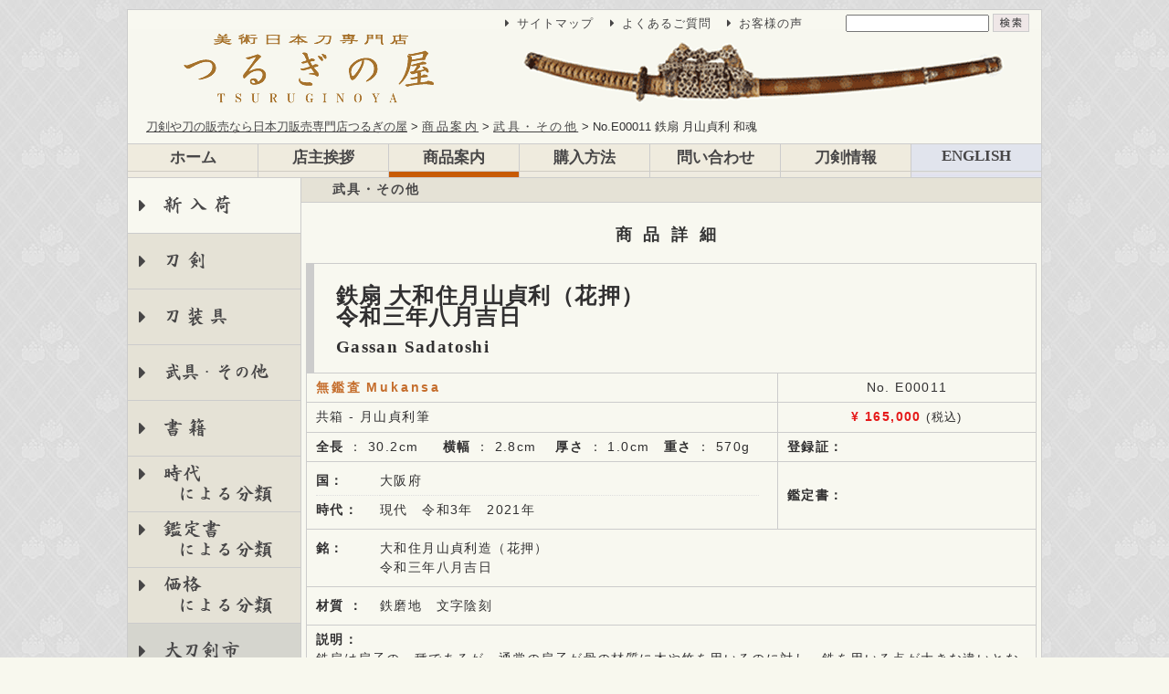

--- FILE ---
content_type: text/html; charset=UTF-8
request_url: https://www.tsuruginoya.com/items/e00011.html
body_size: 5591
content:
<!DOCTYPE html PUBLIC "-//W3C//DTD XHTML 1.0 Strict//EN" "http://www.w3.org/TR/xhtml1/DTD/xhtml1-strict.dtd">
<html xmlns="http://www.w3.org/1999/xhtml">
<head>
<meta http-equiv="Content-Type" content="text/html; charset=utf-8">
<meta name="robots" content="index,follow">
<title>鉄扇 月山貞利 和魂[E00011]｜刀剣や刀の販売なら日本刀販売専門店つるぎの屋</title>

<meta name="viewport" content="width = 1000">

<link href="https://www.tsuruginoya.com/css/style_cmn.css" rel="stylesheet" type="text/css" />
<link href="https://www.tsuruginoya.com/css/style_pc.css" rel="stylesheet" type="text/css" />
<link href="https://www.tsuruginoya.com/css/search_form.css" rel="stylesheet" type="text/css" />

<link rel="shortcut icon" href="https://www.tsuruginoya.com/favicon.ico">
<link href="https://use.fontawesome.com/releases/v5.2.0/css/all.css" rel="stylesheet">

<!--<script type="text/javascript" src="https://www.tsuruginoya.com/js/jquery.min.js"></script>-->
<script src="https://ajax.googleapis.com/ajax/libs/jquery/3.6.0/jquery.min.js"></script>
<script type="text/javascript" src="https://www.tsuruginoya.com/js/script.js"></script>

<meta name='robots' content='max-image-preview:large' />
<script async type="application/javascript" src="https://www.tsuruginoya.com/wp-content/plugins/baqend/js/speed-kit-install.js"></script><link rel='stylesheet' id='wp-block-library-css'  href='https://www.tsuruginoya.com/wp-includes/css/dist/block-library/style.min.css?ver=5.9.12' type='text/css' media='all' />
<style id='wp-block-library-inline-css' type='text/css'>
.has-text-align-justify{text-align:justify;}
</style>
<link rel='stylesheet' id='mediaelement-css'  href='https://www.tsuruginoya.com/wp-includes/js/mediaelement/mediaelementplayer-legacy.min.css?ver=4.2.16' type='text/css' media='all' />
<link rel='stylesheet' id='wp-mediaelement-css'  href='https://www.tsuruginoya.com/wp-includes/js/mediaelement/wp-mediaelement.min.css?ver=5.9.12' type='text/css' media='all' />
<style id='global-styles-inline-css' type='text/css'>
body{--wp--preset--color--black: #000000;--wp--preset--color--cyan-bluish-gray: #abb8c3;--wp--preset--color--white: #ffffff;--wp--preset--color--pale-pink: #f78da7;--wp--preset--color--vivid-red: #cf2e2e;--wp--preset--color--luminous-vivid-orange: #ff6900;--wp--preset--color--luminous-vivid-amber: #fcb900;--wp--preset--color--light-green-cyan: #7bdcb5;--wp--preset--color--vivid-green-cyan: #00d084;--wp--preset--color--pale-cyan-blue: #8ed1fc;--wp--preset--color--vivid-cyan-blue: #0693e3;--wp--preset--color--vivid-purple: #9b51e0;--wp--preset--gradient--vivid-cyan-blue-to-vivid-purple: linear-gradient(135deg,rgba(6,147,227,1) 0%,rgb(155,81,224) 100%);--wp--preset--gradient--light-green-cyan-to-vivid-green-cyan: linear-gradient(135deg,rgb(122,220,180) 0%,rgb(0,208,130) 100%);--wp--preset--gradient--luminous-vivid-amber-to-luminous-vivid-orange: linear-gradient(135deg,rgba(252,185,0,1) 0%,rgba(255,105,0,1) 100%);--wp--preset--gradient--luminous-vivid-orange-to-vivid-red: linear-gradient(135deg,rgba(255,105,0,1) 0%,rgb(207,46,46) 100%);--wp--preset--gradient--very-light-gray-to-cyan-bluish-gray: linear-gradient(135deg,rgb(238,238,238) 0%,rgb(169,184,195) 100%);--wp--preset--gradient--cool-to-warm-spectrum: linear-gradient(135deg,rgb(74,234,220) 0%,rgb(151,120,209) 20%,rgb(207,42,186) 40%,rgb(238,44,130) 60%,rgb(251,105,98) 80%,rgb(254,248,76) 100%);--wp--preset--gradient--blush-light-purple: linear-gradient(135deg,rgb(255,206,236) 0%,rgb(152,150,240) 100%);--wp--preset--gradient--blush-bordeaux: linear-gradient(135deg,rgb(254,205,165) 0%,rgb(254,45,45) 50%,rgb(107,0,62) 100%);--wp--preset--gradient--luminous-dusk: linear-gradient(135deg,rgb(255,203,112) 0%,rgb(199,81,192) 50%,rgb(65,88,208) 100%);--wp--preset--gradient--pale-ocean: linear-gradient(135deg,rgb(255,245,203) 0%,rgb(182,227,212) 50%,rgb(51,167,181) 100%);--wp--preset--gradient--electric-grass: linear-gradient(135deg,rgb(202,248,128) 0%,rgb(113,206,126) 100%);--wp--preset--gradient--midnight: linear-gradient(135deg,rgb(2,3,129) 0%,rgb(40,116,252) 100%);--wp--preset--duotone--dark-grayscale: url('#wp-duotone-dark-grayscale');--wp--preset--duotone--grayscale: url('#wp-duotone-grayscale');--wp--preset--duotone--purple-yellow: url('#wp-duotone-purple-yellow');--wp--preset--duotone--blue-red: url('#wp-duotone-blue-red');--wp--preset--duotone--midnight: url('#wp-duotone-midnight');--wp--preset--duotone--magenta-yellow: url('#wp-duotone-magenta-yellow');--wp--preset--duotone--purple-green: url('#wp-duotone-purple-green');--wp--preset--duotone--blue-orange: url('#wp-duotone-blue-orange');--wp--preset--font-size--small: 13px;--wp--preset--font-size--medium: 20px;--wp--preset--font-size--large: 36px;--wp--preset--font-size--x-large: 42px;}.has-black-color{color: var(--wp--preset--color--black) !important;}.has-cyan-bluish-gray-color{color: var(--wp--preset--color--cyan-bluish-gray) !important;}.has-white-color{color: var(--wp--preset--color--white) !important;}.has-pale-pink-color{color: var(--wp--preset--color--pale-pink) !important;}.has-vivid-red-color{color: var(--wp--preset--color--vivid-red) !important;}.has-luminous-vivid-orange-color{color: var(--wp--preset--color--luminous-vivid-orange) !important;}.has-luminous-vivid-amber-color{color: var(--wp--preset--color--luminous-vivid-amber) !important;}.has-light-green-cyan-color{color: var(--wp--preset--color--light-green-cyan) !important;}.has-vivid-green-cyan-color{color: var(--wp--preset--color--vivid-green-cyan) !important;}.has-pale-cyan-blue-color{color: var(--wp--preset--color--pale-cyan-blue) !important;}.has-vivid-cyan-blue-color{color: var(--wp--preset--color--vivid-cyan-blue) !important;}.has-vivid-purple-color{color: var(--wp--preset--color--vivid-purple) !important;}.has-black-background-color{background-color: var(--wp--preset--color--black) !important;}.has-cyan-bluish-gray-background-color{background-color: var(--wp--preset--color--cyan-bluish-gray) !important;}.has-white-background-color{background-color: var(--wp--preset--color--white) !important;}.has-pale-pink-background-color{background-color: var(--wp--preset--color--pale-pink) !important;}.has-vivid-red-background-color{background-color: var(--wp--preset--color--vivid-red) !important;}.has-luminous-vivid-orange-background-color{background-color: var(--wp--preset--color--luminous-vivid-orange) !important;}.has-luminous-vivid-amber-background-color{background-color: var(--wp--preset--color--luminous-vivid-amber) !important;}.has-light-green-cyan-background-color{background-color: var(--wp--preset--color--light-green-cyan) !important;}.has-vivid-green-cyan-background-color{background-color: var(--wp--preset--color--vivid-green-cyan) !important;}.has-pale-cyan-blue-background-color{background-color: var(--wp--preset--color--pale-cyan-blue) !important;}.has-vivid-cyan-blue-background-color{background-color: var(--wp--preset--color--vivid-cyan-blue) !important;}.has-vivid-purple-background-color{background-color: var(--wp--preset--color--vivid-purple) !important;}.has-black-border-color{border-color: var(--wp--preset--color--black) !important;}.has-cyan-bluish-gray-border-color{border-color: var(--wp--preset--color--cyan-bluish-gray) !important;}.has-white-border-color{border-color: var(--wp--preset--color--white) !important;}.has-pale-pink-border-color{border-color: var(--wp--preset--color--pale-pink) !important;}.has-vivid-red-border-color{border-color: var(--wp--preset--color--vivid-red) !important;}.has-luminous-vivid-orange-border-color{border-color: var(--wp--preset--color--luminous-vivid-orange) !important;}.has-luminous-vivid-amber-border-color{border-color: var(--wp--preset--color--luminous-vivid-amber) !important;}.has-light-green-cyan-border-color{border-color: var(--wp--preset--color--light-green-cyan) !important;}.has-vivid-green-cyan-border-color{border-color: var(--wp--preset--color--vivid-green-cyan) !important;}.has-pale-cyan-blue-border-color{border-color: var(--wp--preset--color--pale-cyan-blue) !important;}.has-vivid-cyan-blue-border-color{border-color: var(--wp--preset--color--vivid-cyan-blue) !important;}.has-vivid-purple-border-color{border-color: var(--wp--preset--color--vivid-purple) !important;}.has-vivid-cyan-blue-to-vivid-purple-gradient-background{background: var(--wp--preset--gradient--vivid-cyan-blue-to-vivid-purple) !important;}.has-light-green-cyan-to-vivid-green-cyan-gradient-background{background: var(--wp--preset--gradient--light-green-cyan-to-vivid-green-cyan) !important;}.has-luminous-vivid-amber-to-luminous-vivid-orange-gradient-background{background: var(--wp--preset--gradient--luminous-vivid-amber-to-luminous-vivid-orange) !important;}.has-luminous-vivid-orange-to-vivid-red-gradient-background{background: var(--wp--preset--gradient--luminous-vivid-orange-to-vivid-red) !important;}.has-very-light-gray-to-cyan-bluish-gray-gradient-background{background: var(--wp--preset--gradient--very-light-gray-to-cyan-bluish-gray) !important;}.has-cool-to-warm-spectrum-gradient-background{background: var(--wp--preset--gradient--cool-to-warm-spectrum) !important;}.has-blush-light-purple-gradient-background{background: var(--wp--preset--gradient--blush-light-purple) !important;}.has-blush-bordeaux-gradient-background{background: var(--wp--preset--gradient--blush-bordeaux) !important;}.has-luminous-dusk-gradient-background{background: var(--wp--preset--gradient--luminous-dusk) !important;}.has-pale-ocean-gradient-background{background: var(--wp--preset--gradient--pale-ocean) !important;}.has-electric-grass-gradient-background{background: var(--wp--preset--gradient--electric-grass) !important;}.has-midnight-gradient-background{background: var(--wp--preset--gradient--midnight) !important;}.has-small-font-size{font-size: var(--wp--preset--font-size--small) !important;}.has-medium-font-size{font-size: var(--wp--preset--font-size--medium) !important;}.has-large-font-size{font-size: var(--wp--preset--font-size--large) !important;}.has-x-large-font-size{font-size: var(--wp--preset--font-size--x-large) !important;}
</style>
<link rel='stylesheet' id='jetpack_css-css'  href='https://www.tsuruginoya.com/wp-content/plugins/jetpack/css/jetpack.css?ver=10.7.2' type='text/css' media='all' />
<link rel="alternate" type="application/json+oembed" href="https://www.tsuruginoya.com/wp-json/oembed/1.0/embed?url=https%3A%2F%2Fwww.tsuruginoya.com%2Fitems%2Fe00011.html" />
<link rel="alternate" type="text/xml+oembed" href="https://www.tsuruginoya.com/wp-json/oembed/1.0/embed?url=https%3A%2F%2Fwww.tsuruginoya.com%2Fitems%2Fe00011.html&#038;format=xml" />
<style type='text/css'>img#wpstats{display:none}</style>
	

<!--- header_tag --->
<meta name="verify-v1" content="8+PXItACEe30iib4LQIEshBnfJrysIcCn+pv546sxLQ=" />
<meta name="google-site-verification" content="1YvLJiLWkn7DB2d6XQtNgmbj-pVFewRJL5npacFasOc" />
<meta name="msvalidate.01" content="6FBB33B5164A48A0ADF271E76E3DCF95" />

<!-- Global site tag (gtag.js) - Google Analytics -->
<script async src="https://www.googletagmanager.com/gtag/js?id=UA-2694794-1"></script>
<script>
  window.dataLayer = window.dataLayer || [];
  function gtag(){dataLayer.push(arguments);}
  gtag('js', new Date());

  gtag('config', 'UA-2694794-1');
</script>

<!-- Google tag (gtag.js) -->
<script async src="https://www.googletagmanager.com/gtag/js?id=G-CTSNJ4SKMM"></script>
<script>
  window.dataLayer = window.dataLayer || [];
  function gtag(){dataLayer.push(arguments);}
  gtag('js', new Date());

  gtag('config', 'G-CTSNJ4SKMM');
</script>
</head>
<!--ページ全体-->
<body><!--- body_tag --->

<!--ラッパー全体コンテナ-->
<div id="wrapper">

	<!--ヘッダ全体コンテナ-->
	<div id="header"> 
  
		<!--トップナビ全体コンテナ-->
		<div id="top_navi">
			
			<!--トップナビリスト-->
			<div id="top_navi_list">
				<ul>
					<li><a href="https://www.tsuruginoya.com/guide/sitemap"><span class="link">サイトマップ</span></a></li>
					<li><a href="https://www.tsuruginoya.com/infomation/faq"><span class="link">よくあるご質問</span></a></li>
					<li><a href="https://www.tsuruginoya.com/purchasing/customer-voice1"><span class="link">お客様の声</span></a></li>
				</ul>
			</div>

			<!--サーチ-->
			<FORM method="GET" action="https://www.google.co.jp/search" target="_self" id="form1">
				<INPUT type="text" name="q" size="18" maxlength="255" value="">
				<INPUT type="image" src="https://www.tsuruginoya.com/newimg/search.gif" alt="検索" id="form1_img">
				<INPUT type="hidden" name="sitesearch" value="www.tsuruginoya.com">
				<INPUT type="hidden" name="domains" value="www.tsuruginoya.com">
				<INPUT type="hidden" name="hl" value="ja">
				<INPUT type="hidden" name="num" value="20">
				<INPUT type="hidden" name="ie" value="utf-8">
				<INPUT type="hidden" name="oe" value="utf-8">
			</FORM>
		
		</div>	
	
		<!--ヘッダタイトル-->
		<div id="header_main">
			<a href="https://www.tsuruginoya.com/" title="日本刀専門店つるぎの屋"></a>
		</div>
	
		<!--パンくずナビ-->
		<div id="pankuzu_top">
		  

<div class='pankuzu_sc'>
	<ol itemscope itemtype='http://schema.org/BreadcrumbList'>
		<li itemprop='itemListElement' itemscope
		itemtype='http://schema.org/ListItem'>
		<a itemprop='item' href='https://www.tsuruginoya.com'>
		<span itemprop='name'>刀剣や刀の販売なら日本刀販売専門店つるぎの屋</span></a>
		<meta itemprop='position' content='1' />
	</li>

		<li itemprop='itemListElement' itemscope
		itemtype='http://schema.org/ListItem'>
		<a itemprop='item' href='https://www.tsuruginoya.com/newlineup.html'>
		<span itemprop='name'>商品案内</span></a>
		<meta itemprop='position' content='1' />
	</li>

		<li itemprop='itemListElement' itemscope
		itemtype='http://schema.org/ListItem'>
		<a itemprop='item' href='https://www.tsuruginoya.com/equipment.html'>
		<span itemprop='name'>武具・その他</span></a>
		<meta itemprop='position' content='1' />
	</li>

	<li>No.E00011 鉄扇 月山貞利 和魂</li>
	</ol>
</div>


		</div>

	</div><!-- header_end -->

	<!--メインナビ_1-->
	<nav id="main_navi_1" aria-labelledby="Main-contents">
		<ul>
			<li><a href="https://www.tsuruginoya.com/" >ホーム</a></li>
			<li><a href="https://www.tsuruginoya.com/greeting" >店主挨拶</a></li>
			<li><a href="https://www.tsuruginoya.com/newlineup.html" >商品案内</a></li>
			<li><a href="https://www.tsuruginoya.com/purchasing" >購入方法</a></li>
			<li><a href="https://www.tsuruginoya.com/contact/ask" >問い合わせ</a></li>
			<li><a href="https://www.tsuruginoya.com/infomation">刀剣情報</a></li>
			<li><a href="https://www.tsuruginoya.com/english" >ENGLISH</a></li>
		</ul>
	</nav>
	  
	  
	<!--サイドナビ全体コンテナ-->
	<nav id="side_navi_contents" aria-labelledby="Broad-category">
		<!--サイドナビ-->
		<div id="side_navi">
			<ul>
<li><a href="https://www.tsuruginoya.com/newlineup.html"  class="my_letter_spacing3 whiteback">新入荷</a></li>
<li><a href="https://www.tsuruginoya.com/artwork.html"  class="my_letter_spacing3">刀剣</a></li>
<li><a href="https://www.tsuruginoya.com/tousougu.html"  class="my_letter_spacing2">刀装具</a></li>
<li><a href="https://www.tsuruginoya.com/equipment.html" class="my_letter_spacing_tume1">武具・その他</a></li>
<li><a href="https://www.tsuruginoya.com/book.html"  class="my_letter_spacing3">書籍</a></li>
<li><a href="https://www.tsuruginoya.com/class/age_kotou">時代<br> 　　による分類</a></li>
<li><a href="https://www.tsuruginoya.com/class/certificate_special_important_art">鑑定書<br> 　　による分類</a></li>
<li><a href="https://www.tsuruginoya.com/price/less50">価格<br> 　　による分類</a></li>
<li><a href="https://www.tsuruginoya.com/daitoukeniti/2025.html" class="daitoukeniti_color"  class="my_letter_spacing2">大刀剣市</a></li>
</ul>
		</div>	
	  
		<!--サイドナビ３-->
		<div id="side_navi_3">
			
		</div>
		
		
		
	</nav>
	


	<!--アシスタントナビ-->
	<nav id='assistant_navi' aria-labelledby='Detailed-category'>

<ul>
<li><a href='https://www.tsuruginoya.com/items/category-bugu'>武具・その他</a></li>
</ul>
</nav>
		  
	  
	<!--メインコンテンツ全体コンテナ-->
	<div id="main_contents">
	
		<div class="contents_space">

			<h1>商品詳細</h1>
			
	        </div>
		
		<table class="item_table">

			<tr>
				<td colspan="2" class="midasi_tokki check-delete-element">
					
				</td>
			</tr>

			<tr>
				<td colspan="2" class="no_space">
					<div class="syousai_page_item_name">
						<p>鉄扇 大和住月山貞利（花押）<br />
令和三年八月吉日</p>
						<div style="font-size:0.8em;margin:0.5em 0 0 0;">Gassan Sadatoshi</div>
					</div>
				</td>
			</tr>
			<tr>
				<td>
					<span class="gold_bold my_letter_spacing2"><div style='display:inline-block;margin-right:5px;'>無鑑査</div><div style='display:inline-block;margin-right:5px;'>Mukansa</div></span>
				</td>
				<td class="cell_syouhin_no">
					<div class="style_inline">No. E00011</div>
				</td>
			</tr>
			            
			<tr>
				<td class="left_box">
					共箱 - 月山貞利筆
				</td>
				<td class="td4_2">
					<span class='kakaku'>165,000</span><span class='zeikomi'></span>
				</td>
			</tr>
			  
			<tr>
				<td>
					<p><span class="bold">全長</span> ： 30.2cm  　<span class="bold">横幅</span> ： 2.8cm 　<span class="bold">厚さ</span> ： 1.0cm　<span class="bold">重さ</span> ： 570g</p>
				</td>
				<td>
					<p><strong>登録証：</strong></p>
					
				</td>
			</tr>
			  
			 <tr>
				<td>
					<table class="item_td_list">
						<tr>
							<td>
								国：
							</td>
							<td>
								大阪府
							</td>
						</tr>
						<tr>
							<td>
								時代：
							</td>
							<td>
								現代　令和3年　2021年
							</td>
						</tr>
					</table>
				</td>

				<td>
					<p><strong>鑑定書：</strong></p>
					
				</td>
			</tr>
			  
			<tr>
				<td colspan="2">
					<table class="item_td_list">
						<tr>
							<td>
								銘：
							</td>
							<td>
								大和住月山貞利造（花押）<br />
令和三年八月吉日
							</td>
						</tr>
					</table>
				</td>
			</tr>

			<tr>
				<td colspan="2" class="check-delete-element">
					<table class="item_td_list">
<tbody>
<tr>
<td>材質 ：</td>
<td>鉄磨地　文字陰刻</td>
</tr>
</tbody>
</table>
				</td>
			</tr>

			<tr>
				<td colspan="2" class="check-delete-element">
					
				</td>
			</tr>
			<tr>
				<td colspan="2">
					<p><strong>説明：</strong></p>
					<span class="check-delete-element"><p>鉄扇は扇子の一種であるが、通常の扇子が骨の材質に木や竹を用いるのに対し、鉄を用いる点が大きな違いとなっている。骨のみが鉄製で紙や布などを張ったもの、鉄の短冊を重ねたもの、また、扇子の形を模しただけで実際には開かないものがある。古来より武術のひとつにあり、護身用の武器、鍛錬用などとしても使用された。新選組の初代筆頭局長である芹沢鴨は、常に「盡忠報國の士、芹澤鴨」と刻まれた鉄扇を手にしていたという。また、西郷隆盛は鉄扇仕込みの外装に村正の短刀を忍ばせていたなどの逸話がある。</p>
<p>本作は、現代を代表する刀工のひとりである月山貞利刀匠の手による鉄扇である。よく鍛えられた良質な鋼を用い、真っ直と通った柾目の鍛えが美しい。流暢にしたためられた「和魂」の文字が陰刻され鏨がよく効いている。</p></span>
				</td>
			</tr>
			<tr>
				<td colspan="2">
					<p><strong>備考：</strong></p>
					<span class="check-delete-element"><p>無鑑査</p>
<p>奈良県無形文化財保持者</p>
<p>&nbsp;</p>
<p>月山貞利自筆の共箱が附帯している。</p>
<p>「鐵扇 壱本」</p>
<p>「和魂 令和三年八月吉日　大和住月山貞利造（花押）（落款）」</p></span>
				</td>
			</tr>
		</table>
				
		<div align="center">
			<div class='syousai_pic_autoframe_100per'><img src='https://www.tsuruginoya.com/image_items/e00011/item01.jpg' alt='詳細写真1'></div>
<div class='syousai_pic_autoframe_100per'><img src='https://www.tsuruginoya.com/image_items/e00011/item02.jpg' alt='詳細写真2'></div>
<div class='syousai_pic_autoframe_100per'><img src='https://www.tsuruginoya.com/image_items/e00011/item03.jpg' alt='詳細写真3'></div>
<div class='syousai_pic_autoframe_100per'><img src='https://www.tsuruginoya.com/image_items/e00011/item04.jpg' alt='詳細写真4'></div>
<div class='syousai_pic_autoframe_100per'><img src='https://www.tsuruginoya.com/image_items/e00011/item05.jpg' alt='詳細写真5'></div>
<div class='syousai_pic_autoframe_100per'><img src='https://www.tsuruginoya.com/image_items/e00011/item06.jpg' alt='詳細写真6'></div>
<div class='syousai_pic_autoframe_100per'><img src='https://www.tsuruginoya.com/image_items/e00011/item07.jpg' alt='詳細写真7'></div>
<div class='syousai_pic_autoframe_100per'><img src='https://www.tsuruginoya.com/image_items/e00011/item08.jpg' alt='詳細写真8'></div>

		</div>

		<div class='contents_space'>
			
		</div><!--- contents_space_end --->
		
		
		<div class='an_links an_ask'><a href='https://www.tsuruginoya.com/contact/ask' ><div class='sankaku'><i class='fas fa-fw fa-caret-right'></i></div><div class='btnname'>お問い合わせ</div></a></div>
<div class='an_links an_order'><a href='https://www.tsuruginoya.com/contact/order'><div class='sankaku'><i class='fas fa-fw fa-caret-right'></i></div><div class='btnname'>ご注文</div></a></div>
<div class='an_links an_top'><a href='#wrapper'><div class='sankaku'><i class='fas fa-fw fa-caret-up'></i></div><div class='btnname'>このページの先頭へ</div></a></div>
<div class='an_links an_backlist'><a href='#' onclick='window.history.back(); return false;'><div class='sankaku'><i class='fas fa-fw fa-caret-left'></i></div><div class='btnname'>一覧に戻る</div></a></div>
<div class='an_links an_home'><a href='https://www.tsuruginoya.com/'><div class='sankaku'><i class='fas fa-fw fa-caret-right'></i></div><div class='btnname'>ＨＯＭＥ</div></a></div>

		
		<div id="pankuzu_footer">
			

<div class='pankuzu_sc'>
	<ol itemscope itemtype='http://schema.org/BreadcrumbList'>
		<li itemprop='itemListElement' itemscope
		itemtype='http://schema.org/ListItem'>
		<a itemprop='item' href='https://www.tsuruginoya.com'>
		<span itemprop='name'>刀剣や刀の販売なら日本刀販売専門店つるぎの屋</span></a>
		<meta itemprop='position' content='1' />
	</li>

		<li itemprop='itemListElement' itemscope
		itemtype='http://schema.org/ListItem'>
		<a itemprop='item' href='https://www.tsuruginoya.com/items'>
		<span itemprop='name'>商品一覧</span></a>
		<meta itemprop='position' content='1' />
	</li>

		<li itemprop='itemListElement' itemscope
		itemtype='http://schema.org/ListItem'>
		<a itemprop='item' href='https://www.tsuruginoya.com/items/category-bugu'>
		<span itemprop='name'>武具・その他</span></a>
		<meta itemprop='position' content='1' />
	</li>

	<li>No.E00011 鉄扇 月山貞利 和魂</li>
	</ol>
</div>

<div style='font-size:0.9em;'>関連ページ：<a href='https://www.tsuruginoya.com/newlineup.html' id='mainmenu_category'>商品案内</a></div>
		</div>
			
		<div id="back_top">
			<a href="https://www.tsuruginoya.com/"><span class="link">刀剣や刀の販売なら日本刀販売専門店つるぎの屋のTOPページに戻る</span></a>
		</div>
		
		<!--フッター全体-->
		<div id="footer">
			<div class="footer_list">
				<ul>
					<li><a href="https://www.tsuruginoya.com/"><span class="link">HOME</span></a></li>
					<li><a href="https://www.tsuruginoya.com/contact/ask"><span class="link">お問い合わせ</span></a></li>
					<li><a href="https://www.tsuruginoya.com/guide/site-policy"><span class="link">サイトのご利用に際して</span></a></li>
					<li><a href="https://www.tsuruginoya.com/guide/privacy-policy"><span class="link">個人情報保護方針</span></a></li>
				</ul>
			</div>
			<div class="footer_list">
				<ul>
					<li><a href="https://www.tsuruginoya.com/purchasing/transaction-law"><span class="link">特定商取引法に基づく表示</span></a></li>
					<li><a href="https://www.tsuruginoya.com/purchasing/antique-law"><span class="link">古物営業法に基づく表示</span></a></li>
				</ul>
			</div>		
			<div id="address"></div>
		</div>
		
	</div><!-- main_contents_end -->
</div><!-- wrapper_end -->

<script type='text/javascript' src='https://www.google.com/recaptcha/api.js?render=6LcBwyseAAAAAO-9lFFcEgC-k-7O0DLUhvTnTY36&#038;ver=3.0' id='google-recaptcha-js'></script>
<script type='text/javascript' src='https://www.tsuruginoya.com/wp-includes/js/dist/vendor/regenerator-runtime.min.js?ver=0.13.9' id='regenerator-runtime-js'></script>
<script type='text/javascript' src='https://www.tsuruginoya.com/wp-includes/js/dist/vendor/wp-polyfill.min.js?ver=3.15.0' id='wp-polyfill-js'></script>
<script type='text/javascript' id='wpcf7-recaptcha-js-extra'>
/* <![CDATA[ */
var wpcf7_recaptcha = {"sitekey":"6LcBwyseAAAAAO-9lFFcEgC-k-7O0DLUhvTnTY36","actions":{"homepage":"homepage","contactform":"contactform"}};
/* ]]> */
</script>
<script type='text/javascript' src='https://www.tsuruginoya.com/wp-content/plugins/contact-form-7/modules/recaptcha/index.js?ver=5.5.6' id='wpcf7-recaptcha-js'></script>
<script src='https://stats.wp.com/e-202604.js' defer></script>
<script>
	_stq = window._stq || [];
	_stq.push([ 'view', {v:'ext',j:'1:10.7.2',blog:'203322030',post:'2762',tz:'9',srv:'www.tsuruginoya.com'} ]);
	_stq.push([ 'clickTrackerInit', '203322030', '2762' ]);
</script>


<!--- footer_tag --->

</body>
</html>


--- FILE ---
content_type: text/html; charset=utf-8
request_url: https://www.google.com/recaptcha/api2/anchor?ar=1&k=6LcBwyseAAAAAO-9lFFcEgC-k-7O0DLUhvTnTY36&co=aHR0cHM6Ly93d3cudHN1cnVnaW5veWEuY29tOjQ0Mw..&hl=en&v=PoyoqOPhxBO7pBk68S4YbpHZ&size=invisible&anchor-ms=20000&execute-ms=30000&cb=a2j05p9p0t5x
body_size: 48964
content:
<!DOCTYPE HTML><html dir="ltr" lang="en"><head><meta http-equiv="Content-Type" content="text/html; charset=UTF-8">
<meta http-equiv="X-UA-Compatible" content="IE=edge">
<title>reCAPTCHA</title>
<style type="text/css">
/* cyrillic-ext */
@font-face {
  font-family: 'Roboto';
  font-style: normal;
  font-weight: 400;
  font-stretch: 100%;
  src: url(//fonts.gstatic.com/s/roboto/v48/KFO7CnqEu92Fr1ME7kSn66aGLdTylUAMa3GUBHMdazTgWw.woff2) format('woff2');
  unicode-range: U+0460-052F, U+1C80-1C8A, U+20B4, U+2DE0-2DFF, U+A640-A69F, U+FE2E-FE2F;
}
/* cyrillic */
@font-face {
  font-family: 'Roboto';
  font-style: normal;
  font-weight: 400;
  font-stretch: 100%;
  src: url(//fonts.gstatic.com/s/roboto/v48/KFO7CnqEu92Fr1ME7kSn66aGLdTylUAMa3iUBHMdazTgWw.woff2) format('woff2');
  unicode-range: U+0301, U+0400-045F, U+0490-0491, U+04B0-04B1, U+2116;
}
/* greek-ext */
@font-face {
  font-family: 'Roboto';
  font-style: normal;
  font-weight: 400;
  font-stretch: 100%;
  src: url(//fonts.gstatic.com/s/roboto/v48/KFO7CnqEu92Fr1ME7kSn66aGLdTylUAMa3CUBHMdazTgWw.woff2) format('woff2');
  unicode-range: U+1F00-1FFF;
}
/* greek */
@font-face {
  font-family: 'Roboto';
  font-style: normal;
  font-weight: 400;
  font-stretch: 100%;
  src: url(//fonts.gstatic.com/s/roboto/v48/KFO7CnqEu92Fr1ME7kSn66aGLdTylUAMa3-UBHMdazTgWw.woff2) format('woff2');
  unicode-range: U+0370-0377, U+037A-037F, U+0384-038A, U+038C, U+038E-03A1, U+03A3-03FF;
}
/* math */
@font-face {
  font-family: 'Roboto';
  font-style: normal;
  font-weight: 400;
  font-stretch: 100%;
  src: url(//fonts.gstatic.com/s/roboto/v48/KFO7CnqEu92Fr1ME7kSn66aGLdTylUAMawCUBHMdazTgWw.woff2) format('woff2');
  unicode-range: U+0302-0303, U+0305, U+0307-0308, U+0310, U+0312, U+0315, U+031A, U+0326-0327, U+032C, U+032F-0330, U+0332-0333, U+0338, U+033A, U+0346, U+034D, U+0391-03A1, U+03A3-03A9, U+03B1-03C9, U+03D1, U+03D5-03D6, U+03F0-03F1, U+03F4-03F5, U+2016-2017, U+2034-2038, U+203C, U+2040, U+2043, U+2047, U+2050, U+2057, U+205F, U+2070-2071, U+2074-208E, U+2090-209C, U+20D0-20DC, U+20E1, U+20E5-20EF, U+2100-2112, U+2114-2115, U+2117-2121, U+2123-214F, U+2190, U+2192, U+2194-21AE, U+21B0-21E5, U+21F1-21F2, U+21F4-2211, U+2213-2214, U+2216-22FF, U+2308-230B, U+2310, U+2319, U+231C-2321, U+2336-237A, U+237C, U+2395, U+239B-23B7, U+23D0, U+23DC-23E1, U+2474-2475, U+25AF, U+25B3, U+25B7, U+25BD, U+25C1, U+25CA, U+25CC, U+25FB, U+266D-266F, U+27C0-27FF, U+2900-2AFF, U+2B0E-2B11, U+2B30-2B4C, U+2BFE, U+3030, U+FF5B, U+FF5D, U+1D400-1D7FF, U+1EE00-1EEFF;
}
/* symbols */
@font-face {
  font-family: 'Roboto';
  font-style: normal;
  font-weight: 400;
  font-stretch: 100%;
  src: url(//fonts.gstatic.com/s/roboto/v48/KFO7CnqEu92Fr1ME7kSn66aGLdTylUAMaxKUBHMdazTgWw.woff2) format('woff2');
  unicode-range: U+0001-000C, U+000E-001F, U+007F-009F, U+20DD-20E0, U+20E2-20E4, U+2150-218F, U+2190, U+2192, U+2194-2199, U+21AF, U+21E6-21F0, U+21F3, U+2218-2219, U+2299, U+22C4-22C6, U+2300-243F, U+2440-244A, U+2460-24FF, U+25A0-27BF, U+2800-28FF, U+2921-2922, U+2981, U+29BF, U+29EB, U+2B00-2BFF, U+4DC0-4DFF, U+FFF9-FFFB, U+10140-1018E, U+10190-1019C, U+101A0, U+101D0-101FD, U+102E0-102FB, U+10E60-10E7E, U+1D2C0-1D2D3, U+1D2E0-1D37F, U+1F000-1F0FF, U+1F100-1F1AD, U+1F1E6-1F1FF, U+1F30D-1F30F, U+1F315, U+1F31C, U+1F31E, U+1F320-1F32C, U+1F336, U+1F378, U+1F37D, U+1F382, U+1F393-1F39F, U+1F3A7-1F3A8, U+1F3AC-1F3AF, U+1F3C2, U+1F3C4-1F3C6, U+1F3CA-1F3CE, U+1F3D4-1F3E0, U+1F3ED, U+1F3F1-1F3F3, U+1F3F5-1F3F7, U+1F408, U+1F415, U+1F41F, U+1F426, U+1F43F, U+1F441-1F442, U+1F444, U+1F446-1F449, U+1F44C-1F44E, U+1F453, U+1F46A, U+1F47D, U+1F4A3, U+1F4B0, U+1F4B3, U+1F4B9, U+1F4BB, U+1F4BF, U+1F4C8-1F4CB, U+1F4D6, U+1F4DA, U+1F4DF, U+1F4E3-1F4E6, U+1F4EA-1F4ED, U+1F4F7, U+1F4F9-1F4FB, U+1F4FD-1F4FE, U+1F503, U+1F507-1F50B, U+1F50D, U+1F512-1F513, U+1F53E-1F54A, U+1F54F-1F5FA, U+1F610, U+1F650-1F67F, U+1F687, U+1F68D, U+1F691, U+1F694, U+1F698, U+1F6AD, U+1F6B2, U+1F6B9-1F6BA, U+1F6BC, U+1F6C6-1F6CF, U+1F6D3-1F6D7, U+1F6E0-1F6EA, U+1F6F0-1F6F3, U+1F6F7-1F6FC, U+1F700-1F7FF, U+1F800-1F80B, U+1F810-1F847, U+1F850-1F859, U+1F860-1F887, U+1F890-1F8AD, U+1F8B0-1F8BB, U+1F8C0-1F8C1, U+1F900-1F90B, U+1F93B, U+1F946, U+1F984, U+1F996, U+1F9E9, U+1FA00-1FA6F, U+1FA70-1FA7C, U+1FA80-1FA89, U+1FA8F-1FAC6, U+1FACE-1FADC, U+1FADF-1FAE9, U+1FAF0-1FAF8, U+1FB00-1FBFF;
}
/* vietnamese */
@font-face {
  font-family: 'Roboto';
  font-style: normal;
  font-weight: 400;
  font-stretch: 100%;
  src: url(//fonts.gstatic.com/s/roboto/v48/KFO7CnqEu92Fr1ME7kSn66aGLdTylUAMa3OUBHMdazTgWw.woff2) format('woff2');
  unicode-range: U+0102-0103, U+0110-0111, U+0128-0129, U+0168-0169, U+01A0-01A1, U+01AF-01B0, U+0300-0301, U+0303-0304, U+0308-0309, U+0323, U+0329, U+1EA0-1EF9, U+20AB;
}
/* latin-ext */
@font-face {
  font-family: 'Roboto';
  font-style: normal;
  font-weight: 400;
  font-stretch: 100%;
  src: url(//fonts.gstatic.com/s/roboto/v48/KFO7CnqEu92Fr1ME7kSn66aGLdTylUAMa3KUBHMdazTgWw.woff2) format('woff2');
  unicode-range: U+0100-02BA, U+02BD-02C5, U+02C7-02CC, U+02CE-02D7, U+02DD-02FF, U+0304, U+0308, U+0329, U+1D00-1DBF, U+1E00-1E9F, U+1EF2-1EFF, U+2020, U+20A0-20AB, U+20AD-20C0, U+2113, U+2C60-2C7F, U+A720-A7FF;
}
/* latin */
@font-face {
  font-family: 'Roboto';
  font-style: normal;
  font-weight: 400;
  font-stretch: 100%;
  src: url(//fonts.gstatic.com/s/roboto/v48/KFO7CnqEu92Fr1ME7kSn66aGLdTylUAMa3yUBHMdazQ.woff2) format('woff2');
  unicode-range: U+0000-00FF, U+0131, U+0152-0153, U+02BB-02BC, U+02C6, U+02DA, U+02DC, U+0304, U+0308, U+0329, U+2000-206F, U+20AC, U+2122, U+2191, U+2193, U+2212, U+2215, U+FEFF, U+FFFD;
}
/* cyrillic-ext */
@font-face {
  font-family: 'Roboto';
  font-style: normal;
  font-weight: 500;
  font-stretch: 100%;
  src: url(//fonts.gstatic.com/s/roboto/v48/KFO7CnqEu92Fr1ME7kSn66aGLdTylUAMa3GUBHMdazTgWw.woff2) format('woff2');
  unicode-range: U+0460-052F, U+1C80-1C8A, U+20B4, U+2DE0-2DFF, U+A640-A69F, U+FE2E-FE2F;
}
/* cyrillic */
@font-face {
  font-family: 'Roboto';
  font-style: normal;
  font-weight: 500;
  font-stretch: 100%;
  src: url(//fonts.gstatic.com/s/roboto/v48/KFO7CnqEu92Fr1ME7kSn66aGLdTylUAMa3iUBHMdazTgWw.woff2) format('woff2');
  unicode-range: U+0301, U+0400-045F, U+0490-0491, U+04B0-04B1, U+2116;
}
/* greek-ext */
@font-face {
  font-family: 'Roboto';
  font-style: normal;
  font-weight: 500;
  font-stretch: 100%;
  src: url(//fonts.gstatic.com/s/roboto/v48/KFO7CnqEu92Fr1ME7kSn66aGLdTylUAMa3CUBHMdazTgWw.woff2) format('woff2');
  unicode-range: U+1F00-1FFF;
}
/* greek */
@font-face {
  font-family: 'Roboto';
  font-style: normal;
  font-weight: 500;
  font-stretch: 100%;
  src: url(//fonts.gstatic.com/s/roboto/v48/KFO7CnqEu92Fr1ME7kSn66aGLdTylUAMa3-UBHMdazTgWw.woff2) format('woff2');
  unicode-range: U+0370-0377, U+037A-037F, U+0384-038A, U+038C, U+038E-03A1, U+03A3-03FF;
}
/* math */
@font-face {
  font-family: 'Roboto';
  font-style: normal;
  font-weight: 500;
  font-stretch: 100%;
  src: url(//fonts.gstatic.com/s/roboto/v48/KFO7CnqEu92Fr1ME7kSn66aGLdTylUAMawCUBHMdazTgWw.woff2) format('woff2');
  unicode-range: U+0302-0303, U+0305, U+0307-0308, U+0310, U+0312, U+0315, U+031A, U+0326-0327, U+032C, U+032F-0330, U+0332-0333, U+0338, U+033A, U+0346, U+034D, U+0391-03A1, U+03A3-03A9, U+03B1-03C9, U+03D1, U+03D5-03D6, U+03F0-03F1, U+03F4-03F5, U+2016-2017, U+2034-2038, U+203C, U+2040, U+2043, U+2047, U+2050, U+2057, U+205F, U+2070-2071, U+2074-208E, U+2090-209C, U+20D0-20DC, U+20E1, U+20E5-20EF, U+2100-2112, U+2114-2115, U+2117-2121, U+2123-214F, U+2190, U+2192, U+2194-21AE, U+21B0-21E5, U+21F1-21F2, U+21F4-2211, U+2213-2214, U+2216-22FF, U+2308-230B, U+2310, U+2319, U+231C-2321, U+2336-237A, U+237C, U+2395, U+239B-23B7, U+23D0, U+23DC-23E1, U+2474-2475, U+25AF, U+25B3, U+25B7, U+25BD, U+25C1, U+25CA, U+25CC, U+25FB, U+266D-266F, U+27C0-27FF, U+2900-2AFF, U+2B0E-2B11, U+2B30-2B4C, U+2BFE, U+3030, U+FF5B, U+FF5D, U+1D400-1D7FF, U+1EE00-1EEFF;
}
/* symbols */
@font-face {
  font-family: 'Roboto';
  font-style: normal;
  font-weight: 500;
  font-stretch: 100%;
  src: url(//fonts.gstatic.com/s/roboto/v48/KFO7CnqEu92Fr1ME7kSn66aGLdTylUAMaxKUBHMdazTgWw.woff2) format('woff2');
  unicode-range: U+0001-000C, U+000E-001F, U+007F-009F, U+20DD-20E0, U+20E2-20E4, U+2150-218F, U+2190, U+2192, U+2194-2199, U+21AF, U+21E6-21F0, U+21F3, U+2218-2219, U+2299, U+22C4-22C6, U+2300-243F, U+2440-244A, U+2460-24FF, U+25A0-27BF, U+2800-28FF, U+2921-2922, U+2981, U+29BF, U+29EB, U+2B00-2BFF, U+4DC0-4DFF, U+FFF9-FFFB, U+10140-1018E, U+10190-1019C, U+101A0, U+101D0-101FD, U+102E0-102FB, U+10E60-10E7E, U+1D2C0-1D2D3, U+1D2E0-1D37F, U+1F000-1F0FF, U+1F100-1F1AD, U+1F1E6-1F1FF, U+1F30D-1F30F, U+1F315, U+1F31C, U+1F31E, U+1F320-1F32C, U+1F336, U+1F378, U+1F37D, U+1F382, U+1F393-1F39F, U+1F3A7-1F3A8, U+1F3AC-1F3AF, U+1F3C2, U+1F3C4-1F3C6, U+1F3CA-1F3CE, U+1F3D4-1F3E0, U+1F3ED, U+1F3F1-1F3F3, U+1F3F5-1F3F7, U+1F408, U+1F415, U+1F41F, U+1F426, U+1F43F, U+1F441-1F442, U+1F444, U+1F446-1F449, U+1F44C-1F44E, U+1F453, U+1F46A, U+1F47D, U+1F4A3, U+1F4B0, U+1F4B3, U+1F4B9, U+1F4BB, U+1F4BF, U+1F4C8-1F4CB, U+1F4D6, U+1F4DA, U+1F4DF, U+1F4E3-1F4E6, U+1F4EA-1F4ED, U+1F4F7, U+1F4F9-1F4FB, U+1F4FD-1F4FE, U+1F503, U+1F507-1F50B, U+1F50D, U+1F512-1F513, U+1F53E-1F54A, U+1F54F-1F5FA, U+1F610, U+1F650-1F67F, U+1F687, U+1F68D, U+1F691, U+1F694, U+1F698, U+1F6AD, U+1F6B2, U+1F6B9-1F6BA, U+1F6BC, U+1F6C6-1F6CF, U+1F6D3-1F6D7, U+1F6E0-1F6EA, U+1F6F0-1F6F3, U+1F6F7-1F6FC, U+1F700-1F7FF, U+1F800-1F80B, U+1F810-1F847, U+1F850-1F859, U+1F860-1F887, U+1F890-1F8AD, U+1F8B0-1F8BB, U+1F8C0-1F8C1, U+1F900-1F90B, U+1F93B, U+1F946, U+1F984, U+1F996, U+1F9E9, U+1FA00-1FA6F, U+1FA70-1FA7C, U+1FA80-1FA89, U+1FA8F-1FAC6, U+1FACE-1FADC, U+1FADF-1FAE9, U+1FAF0-1FAF8, U+1FB00-1FBFF;
}
/* vietnamese */
@font-face {
  font-family: 'Roboto';
  font-style: normal;
  font-weight: 500;
  font-stretch: 100%;
  src: url(//fonts.gstatic.com/s/roboto/v48/KFO7CnqEu92Fr1ME7kSn66aGLdTylUAMa3OUBHMdazTgWw.woff2) format('woff2');
  unicode-range: U+0102-0103, U+0110-0111, U+0128-0129, U+0168-0169, U+01A0-01A1, U+01AF-01B0, U+0300-0301, U+0303-0304, U+0308-0309, U+0323, U+0329, U+1EA0-1EF9, U+20AB;
}
/* latin-ext */
@font-face {
  font-family: 'Roboto';
  font-style: normal;
  font-weight: 500;
  font-stretch: 100%;
  src: url(//fonts.gstatic.com/s/roboto/v48/KFO7CnqEu92Fr1ME7kSn66aGLdTylUAMa3KUBHMdazTgWw.woff2) format('woff2');
  unicode-range: U+0100-02BA, U+02BD-02C5, U+02C7-02CC, U+02CE-02D7, U+02DD-02FF, U+0304, U+0308, U+0329, U+1D00-1DBF, U+1E00-1E9F, U+1EF2-1EFF, U+2020, U+20A0-20AB, U+20AD-20C0, U+2113, U+2C60-2C7F, U+A720-A7FF;
}
/* latin */
@font-face {
  font-family: 'Roboto';
  font-style: normal;
  font-weight: 500;
  font-stretch: 100%;
  src: url(//fonts.gstatic.com/s/roboto/v48/KFO7CnqEu92Fr1ME7kSn66aGLdTylUAMa3yUBHMdazQ.woff2) format('woff2');
  unicode-range: U+0000-00FF, U+0131, U+0152-0153, U+02BB-02BC, U+02C6, U+02DA, U+02DC, U+0304, U+0308, U+0329, U+2000-206F, U+20AC, U+2122, U+2191, U+2193, U+2212, U+2215, U+FEFF, U+FFFD;
}
/* cyrillic-ext */
@font-face {
  font-family: 'Roboto';
  font-style: normal;
  font-weight: 900;
  font-stretch: 100%;
  src: url(//fonts.gstatic.com/s/roboto/v48/KFO7CnqEu92Fr1ME7kSn66aGLdTylUAMa3GUBHMdazTgWw.woff2) format('woff2');
  unicode-range: U+0460-052F, U+1C80-1C8A, U+20B4, U+2DE0-2DFF, U+A640-A69F, U+FE2E-FE2F;
}
/* cyrillic */
@font-face {
  font-family: 'Roboto';
  font-style: normal;
  font-weight: 900;
  font-stretch: 100%;
  src: url(//fonts.gstatic.com/s/roboto/v48/KFO7CnqEu92Fr1ME7kSn66aGLdTylUAMa3iUBHMdazTgWw.woff2) format('woff2');
  unicode-range: U+0301, U+0400-045F, U+0490-0491, U+04B0-04B1, U+2116;
}
/* greek-ext */
@font-face {
  font-family: 'Roboto';
  font-style: normal;
  font-weight: 900;
  font-stretch: 100%;
  src: url(//fonts.gstatic.com/s/roboto/v48/KFO7CnqEu92Fr1ME7kSn66aGLdTylUAMa3CUBHMdazTgWw.woff2) format('woff2');
  unicode-range: U+1F00-1FFF;
}
/* greek */
@font-face {
  font-family: 'Roboto';
  font-style: normal;
  font-weight: 900;
  font-stretch: 100%;
  src: url(//fonts.gstatic.com/s/roboto/v48/KFO7CnqEu92Fr1ME7kSn66aGLdTylUAMa3-UBHMdazTgWw.woff2) format('woff2');
  unicode-range: U+0370-0377, U+037A-037F, U+0384-038A, U+038C, U+038E-03A1, U+03A3-03FF;
}
/* math */
@font-face {
  font-family: 'Roboto';
  font-style: normal;
  font-weight: 900;
  font-stretch: 100%;
  src: url(//fonts.gstatic.com/s/roboto/v48/KFO7CnqEu92Fr1ME7kSn66aGLdTylUAMawCUBHMdazTgWw.woff2) format('woff2');
  unicode-range: U+0302-0303, U+0305, U+0307-0308, U+0310, U+0312, U+0315, U+031A, U+0326-0327, U+032C, U+032F-0330, U+0332-0333, U+0338, U+033A, U+0346, U+034D, U+0391-03A1, U+03A3-03A9, U+03B1-03C9, U+03D1, U+03D5-03D6, U+03F0-03F1, U+03F4-03F5, U+2016-2017, U+2034-2038, U+203C, U+2040, U+2043, U+2047, U+2050, U+2057, U+205F, U+2070-2071, U+2074-208E, U+2090-209C, U+20D0-20DC, U+20E1, U+20E5-20EF, U+2100-2112, U+2114-2115, U+2117-2121, U+2123-214F, U+2190, U+2192, U+2194-21AE, U+21B0-21E5, U+21F1-21F2, U+21F4-2211, U+2213-2214, U+2216-22FF, U+2308-230B, U+2310, U+2319, U+231C-2321, U+2336-237A, U+237C, U+2395, U+239B-23B7, U+23D0, U+23DC-23E1, U+2474-2475, U+25AF, U+25B3, U+25B7, U+25BD, U+25C1, U+25CA, U+25CC, U+25FB, U+266D-266F, U+27C0-27FF, U+2900-2AFF, U+2B0E-2B11, U+2B30-2B4C, U+2BFE, U+3030, U+FF5B, U+FF5D, U+1D400-1D7FF, U+1EE00-1EEFF;
}
/* symbols */
@font-face {
  font-family: 'Roboto';
  font-style: normal;
  font-weight: 900;
  font-stretch: 100%;
  src: url(//fonts.gstatic.com/s/roboto/v48/KFO7CnqEu92Fr1ME7kSn66aGLdTylUAMaxKUBHMdazTgWw.woff2) format('woff2');
  unicode-range: U+0001-000C, U+000E-001F, U+007F-009F, U+20DD-20E0, U+20E2-20E4, U+2150-218F, U+2190, U+2192, U+2194-2199, U+21AF, U+21E6-21F0, U+21F3, U+2218-2219, U+2299, U+22C4-22C6, U+2300-243F, U+2440-244A, U+2460-24FF, U+25A0-27BF, U+2800-28FF, U+2921-2922, U+2981, U+29BF, U+29EB, U+2B00-2BFF, U+4DC0-4DFF, U+FFF9-FFFB, U+10140-1018E, U+10190-1019C, U+101A0, U+101D0-101FD, U+102E0-102FB, U+10E60-10E7E, U+1D2C0-1D2D3, U+1D2E0-1D37F, U+1F000-1F0FF, U+1F100-1F1AD, U+1F1E6-1F1FF, U+1F30D-1F30F, U+1F315, U+1F31C, U+1F31E, U+1F320-1F32C, U+1F336, U+1F378, U+1F37D, U+1F382, U+1F393-1F39F, U+1F3A7-1F3A8, U+1F3AC-1F3AF, U+1F3C2, U+1F3C4-1F3C6, U+1F3CA-1F3CE, U+1F3D4-1F3E0, U+1F3ED, U+1F3F1-1F3F3, U+1F3F5-1F3F7, U+1F408, U+1F415, U+1F41F, U+1F426, U+1F43F, U+1F441-1F442, U+1F444, U+1F446-1F449, U+1F44C-1F44E, U+1F453, U+1F46A, U+1F47D, U+1F4A3, U+1F4B0, U+1F4B3, U+1F4B9, U+1F4BB, U+1F4BF, U+1F4C8-1F4CB, U+1F4D6, U+1F4DA, U+1F4DF, U+1F4E3-1F4E6, U+1F4EA-1F4ED, U+1F4F7, U+1F4F9-1F4FB, U+1F4FD-1F4FE, U+1F503, U+1F507-1F50B, U+1F50D, U+1F512-1F513, U+1F53E-1F54A, U+1F54F-1F5FA, U+1F610, U+1F650-1F67F, U+1F687, U+1F68D, U+1F691, U+1F694, U+1F698, U+1F6AD, U+1F6B2, U+1F6B9-1F6BA, U+1F6BC, U+1F6C6-1F6CF, U+1F6D3-1F6D7, U+1F6E0-1F6EA, U+1F6F0-1F6F3, U+1F6F7-1F6FC, U+1F700-1F7FF, U+1F800-1F80B, U+1F810-1F847, U+1F850-1F859, U+1F860-1F887, U+1F890-1F8AD, U+1F8B0-1F8BB, U+1F8C0-1F8C1, U+1F900-1F90B, U+1F93B, U+1F946, U+1F984, U+1F996, U+1F9E9, U+1FA00-1FA6F, U+1FA70-1FA7C, U+1FA80-1FA89, U+1FA8F-1FAC6, U+1FACE-1FADC, U+1FADF-1FAE9, U+1FAF0-1FAF8, U+1FB00-1FBFF;
}
/* vietnamese */
@font-face {
  font-family: 'Roboto';
  font-style: normal;
  font-weight: 900;
  font-stretch: 100%;
  src: url(//fonts.gstatic.com/s/roboto/v48/KFO7CnqEu92Fr1ME7kSn66aGLdTylUAMa3OUBHMdazTgWw.woff2) format('woff2');
  unicode-range: U+0102-0103, U+0110-0111, U+0128-0129, U+0168-0169, U+01A0-01A1, U+01AF-01B0, U+0300-0301, U+0303-0304, U+0308-0309, U+0323, U+0329, U+1EA0-1EF9, U+20AB;
}
/* latin-ext */
@font-face {
  font-family: 'Roboto';
  font-style: normal;
  font-weight: 900;
  font-stretch: 100%;
  src: url(//fonts.gstatic.com/s/roboto/v48/KFO7CnqEu92Fr1ME7kSn66aGLdTylUAMa3KUBHMdazTgWw.woff2) format('woff2');
  unicode-range: U+0100-02BA, U+02BD-02C5, U+02C7-02CC, U+02CE-02D7, U+02DD-02FF, U+0304, U+0308, U+0329, U+1D00-1DBF, U+1E00-1E9F, U+1EF2-1EFF, U+2020, U+20A0-20AB, U+20AD-20C0, U+2113, U+2C60-2C7F, U+A720-A7FF;
}
/* latin */
@font-face {
  font-family: 'Roboto';
  font-style: normal;
  font-weight: 900;
  font-stretch: 100%;
  src: url(//fonts.gstatic.com/s/roboto/v48/KFO7CnqEu92Fr1ME7kSn66aGLdTylUAMa3yUBHMdazQ.woff2) format('woff2');
  unicode-range: U+0000-00FF, U+0131, U+0152-0153, U+02BB-02BC, U+02C6, U+02DA, U+02DC, U+0304, U+0308, U+0329, U+2000-206F, U+20AC, U+2122, U+2191, U+2193, U+2212, U+2215, U+FEFF, U+FFFD;
}

</style>
<link rel="stylesheet" type="text/css" href="https://www.gstatic.com/recaptcha/releases/PoyoqOPhxBO7pBk68S4YbpHZ/styles__ltr.css">
<script nonce="_fJ-dfuOQIywdMFCG3ta6w" type="text/javascript">window['__recaptcha_api'] = 'https://www.google.com/recaptcha/api2/';</script>
<script type="text/javascript" src="https://www.gstatic.com/recaptcha/releases/PoyoqOPhxBO7pBk68S4YbpHZ/recaptcha__en.js" nonce="_fJ-dfuOQIywdMFCG3ta6w">
      
    </script></head>
<body><div id="rc-anchor-alert" class="rc-anchor-alert"></div>
<input type="hidden" id="recaptcha-token" value="[base64]">
<script type="text/javascript" nonce="_fJ-dfuOQIywdMFCG3ta6w">
      recaptcha.anchor.Main.init("[\x22ainput\x22,[\x22bgdata\x22,\x22\x22,\[base64]/[base64]/[base64]/[base64]/[base64]/[base64]/[base64]/[base64]/[base64]/[base64]\\u003d\x22,\[base64]\\u003d\x22,\[base64]/w7tYw5pKOCIpw4zDiMK0S8OAXMKMwoJpwrnDnHHDksKuAibDpwzCk8O+w6VhHhDDg0N7wrQRw6UPHlzDosOkw6J/IlTCpMK/QA7DplwYwo3CgCLCp0TDngsowqjDuQvDrDhHEGhSw4zCjC/CpcKpaQNTQsOVDWDCp8O/w6XDjCbCncKmYGlPw6JHwqNLXSDCnjHDncOrw4Q7w6bCsDvDgAhEwpfDgwlOPngwwqM/worDoMOmw6k2w5dnW8OMekYYPQJhUmnCu8KNw4APwoICw57DhsOnBsKQb8KeP0/Cu2HDk8Offw0OKXxew4lEBW7Dn8K2Q8K/[base64]/Ch3DDhMOXwqJgBcKvBmbCtCfDu8O7w5jDmsKmTSfCh8KxBT3Crk0zRMOAwo/DicKRw5ouKVdbTnfCtsKMw5USQsOzE0PDtsKrZnjCscO5w51cVsKJOsKWY8KOL8K7wrRPwoXCgB4Lwq5Rw6vDkTRUwrzCvls3wrrDokp6FsOfwr5Qw6HDnmzCtl8fwpzCicO/[base64]/CqW19DMOaHsKdfEPCvGYcHGzDpE3Dr8OywpsDZMKJYMK9w49CI8KcL8Obw4vCrXfCqMOZw7QlQsOBVTk8NMO1w6nCm8Ohw4rCk2ZWw7prwq7CkXgOPhhhw4fCoyLDhl8ZaiQKFj1jw7bDtRhjATFEaMKow6wIw7zChcOoU8O+wrF/[base64]/CnWlywo7CucOUw5NATMOMwpbDsmMBI8KcQDbDj1rDhHYFwq/CrMKWLThsw6/[base64]/DkSPCkHjCmD/CvBple8KSI1dACcKOwq7CnwsKwrDCgVPDmsOUdcKREwbDjsK6w6/DpAfCkkh9w5nCryNXbUpOwqQKGcO9HsKiw7PCnGTCoGHCtcKQC8K/FRxWcx8Jw5HDnsKaw6jCu3pBR1fDlhg5LMOEegRWdBjDj2HDrCMNwo0PwoohRMK8wrZzwpcNwp5/esOtVmp3NlLCpk7CjhM2HQI4WADDi8Oow5QTw6DDi8OTw4lSwpPCrcOTHCV7woXDvhXDtnl4LsKKZMKjwqvDmcKrwpLCkMKgSELDqsKgUXPDl2JUZXV9wplMwosgwrXDn8Knwq/DoMKEwqgBBBzDtlhNw43CgsKkURdNw5hXw59Vw7rCssKmw5fDs8OWTQhWwr4TwoBMeSDCjMKNw44DwoxIwr9HazTDk8KYBQEdIjDCnsKIFMOLwo7DgMO3YcKQw7QLAMKmwpoqwrXCh8KmdkhlwpsBw7RUwp04w4fDlsKQdcK4wqZBVyXCklYow6I/WBspwpMjw5fDu8OPwoDDo8Kmw7sxwqZVOk/DhsKnwq3Djk7CscORSsK8w4nCtcKnc8KXPMOXfgHDl8KKY23Dt8KhNsObQFjChcORQcO5w7t3csKSw7/ChFN7wpsrSA0wwqbDrn3Do8OPwpvDlsKvOiVJw5bDvcOpwr3CuHPCkj96wp5Xc8ONR8O+wrDCvcK9wpTChn/[base64]/CpcObFsKEUsObw7tWw4vCk8KCw7XDi1cjLcOOwqd8wofDonQQw6PDuGHCr8KjwrMSwqnDtzHDsjV/w5BUTsKNw77DkmjDtMKgw6zCqcOkw7QPO8Oxwoo/ScKoXsK1U8KzwqDDsiQ+w69WOWQqDVYETzTDhsKCLxzDn8O3asOzw6XCnzfDvMKOWCwJBsK/[base64]/[base64]/DgcO5w4LDoE58RcOtJsKhw59Kw5LCqMKhw7EtWzt6w5/DplxoMgfChEU5EMKcwrk0wpDCgBJMwoXDpG/DtcO0wo3Dh8OrwoLCu8KpwqRORsKDAyrCrsOqOcKqdcKewpJYw4nDuFIKwqbDkVlbw63DqSJQUAzDvknClMKTwoDDtsO0w71iNjRcw43CoMK7QsK3w6dEwp/CnsOTw6TDlcKHNMO/wqTCvlknw7EoAgN7w4pwWsOYcTxXw5sTwpPCqHkRw6HCg8KWN3c6fyvDmirCm8Oxw6jCisKhwppMBG5uwqLDvTnCq8KbQkNSwrvCn8Kvw58/bEEOw4TDr2DCr8KowpUheMK9Y8Kqwp7DpynDq8KawqkDwo8jAsKtw7ZNE8OKw53Cl8Oiw5DCr2LDpsOBwrRGwpAXwqRzZ8OQw4lnwrLCiCxcKWjDhcO0w5oJSD0Tw7vDoQHCm8Kkw7x0w7/[base64]/YMKNwrcLMRkzY8O7QcKmwp5kSsO0esOuwrR8w4DDgxjDlMOdw5DDi1DDksOuA2HDscK9NcKmCsKkw6TDkSkvCMKdwofChsKkFcOMw7w4w7PCiUt/w5ozMsK3wqTCmMKvZ8O/WTnCvWE/[base64]/CiEkEanR+wrDCucOwOsKhw7okw43Chl/CiMOABgDCk8OqwojCgGQVw5dPwo/CsHbDg8OHwoIvwpoAMDnDny/[base64]/w6PDi8O7SzzDs8OpLsOZIsKrXnvDkjjCr8OSw6fCo8Kow7ZmwozCp8OFw6vCocK8fkJ2SsK+wqtlw5jCokp6fW/CqX0VVMOMw63DmsO0w5Q/dsKeGMOkM8Krw4jCm15GFsOcw5PDkW/DncOPHx8vwq3Djy0JBsOiUGvCncKZwpwfwqJFwoHDhjVBw4DDrMO0w7bDmmN1wo3DpMOZB2huwqzCksK4DcKSwqJ9XWgkw4cCwrTCiCouwr/DmQ9HJC/[base64]/CjT8aw5lTwoFAwqPCpcKGw6nCogjCvcKkSw/[base64]/wqfDjcO/w5/DlSptbMO1SyvDlsO1w7Q3wr/DvMOWYMObRQfChVLDhC4ywr7CksOCw60WEHcKFMO7GmrDr8OywqjDsFB5WcOrE37DgC0Yw7nDgcODMhjDvUBzw7TCvj3DgjRZK2DCsjMQQQcGPcKRwrbDnTbDl8K1bGUFwq9awqDCo20iBsKBfCzDhTcjw4XCm3s1R8OAwo/CtwxNIQ3ClMKcT2oofwXCpm9Rwr13w7c0emhNw6MjfMOdQsK8HwQ3Ckd7w4zDucK3a0PDvyoqRDPCv1tuW8K+JcK1w4BmeWBxw5Itw5DCmDDCjsK3wq9cTDrDg8KOfCrChSUEw4dvHwBsVRQEwr7CmMOdw7XCgcOJwrjDq1/Dh0RgRMKnw4BJEsOMA2/CoTh1wpPDr8OMwo3DjMOBwq/DviDCiFzDv8OKwpt0wpHDg8OwD3wVasKRw4vDr3LDj2fCpTPCqMKqHQ1BAF9ZH35qwrhSwpt3wrrDmMKTwrNswoHDpRnCjyTCriomWMKRMDUMNsK0FsOuwq/[base64]/HhLDulXCrMONAsOWVMOnw7LDl8KAaBhRSnnCjE57PMK9b8K6ej0+eGRNwrJcwqDDlMKPWTwZKcK3wpLCncOKNsOywrXDgsKtIhnDg1d2wpUvWn0xwppOw6bCvMKlS8KHCHsmRcKcwrg2TnV4AmrDoMO8w68twpbDiA3Dig1cXSdiw4Jkw7/DqcOiwqUXwpDCvTLCpcO9DsOHw5HDisOKcj7DlTXDgsOiwpURTB5Ew5oewqQswoPCq1LCrB8pOcKDfzxtw7bChy3CscKxGMKkDMOoEsKnw5TCiMK1w5tkFD96w4zDq8Omw4jDkcK/w7E9YsKJCcO6w7F6woXDnFPCucKBw6PCrlvDtFNVbgHDt8K4wo09w6bDjW7CtMO7QcOVPcK2w67DjsOjw75xw4HCuhrDssOow6XCtEvDhsOtHsOiGMOqZxXCq8KzYcKTNih4wp5Cwr/DsFXDjsO+w4BUwrxMfS5uw7/DiMOdw43DtsOPwrvDvsKEw7I7wqhXEcK9S8OHw5nDqsKmwr/DtsKgwo8Rw5DDkjR2SXYpUsOKw5g1w5LClH/DpSDCocOnw43DmS7CrsOvwqN6w7zCglfDkjU5w5RzOMO8esKtfkjDj8KdwrcNecK9URQTf8KVwo9Mw63CvHLDlsOJw7QKJGwjw698ZW9Lw6x5V8OQBGfDpcKDaEDCnsK5UcKfLxXCpi/Cl8O/w57Co8KNFDxfw5NYw5FBIlhSF8OrPMKkwq/Ck8OQM0vDssKQw64twq1vwpcBwp3CqMOeSMO9w6zDukLDmELCvMK2NMKAPQAVw6zDmcKgwobCjUhZw6bCoMKxw5c2FMOcJsO0JcO8SiBtRcOjw6bCi3MMOsOHc1M4WWDCr0vDqMKPMF5sw7/DhFp8wppIKTbDsQh0wpPDhSbCvE0yRmpKw7zClWpWZsOuwpwkwprCuiMow4XCqwZqTMOjesKKFcOSUsOYLW7CsixPw7vCshbDowNjZMKrw7UCw4/[base64]/D1vCiMOFOsKnJMOzw6hVwphHU8ORw5fCr8OITMOoEQPCpV3CnsOLwpsUwp1+wot7w43CmBrDs2fCoRTCpj3ChsO9D8OPwrTCqsO3wrrChMOfw7fCj2kkJcO/elbDqSRzw6LDr3pLw6o/[base64]/[base64]/CkcKuN089w4FhZcK3wr/CksKWw6zCrMOAw7bDncOuXsO9wrswwpbCqE3CmcK3S8OLeMOfcF3Du2Vow5MqWMO6wqHDnmdVwogiYsKbUhPDscO4w5BuwqTCg2ohw7fCuV14w7DDhBQwwq0Xw49bIGnCrMOiHcOAw48Iwo/ChcKnw6bCqDrDnMKSVsKFwrPDkcKcAcKlwq7CkzHCm8KVLm/CvyM+VsKgwp7Cu8KicAokw6sdwppoBWR9QcOPwpjDksOcwpnCmm7CpcO1w7x1PjrCgsK2d8KCwpnCsi0RwqPDlcO7woUxNMK3woRFUsK3OCfCgsObIx/Cn3/CnCnDjgDDhsOcw6w7wrzCtFpENhRmw5zDuk/CtzxzGFM+CcKRS8Kga2XDocOgMnUNWDzDnFnCjMOyw6cYwoPDk8Kiwq48w7s1w6LCtDnDssOGa2vChUPCllUNw4fDqMKvw6B/dcKPw4nCoX1nw7/CkMKkwrQlw77CkkpFM8O1RwrDi8KhJ8OIw7Aaw580WlvDi8KZLxfCs3hUwoAhVsOlwo3CrD/[base64]/Du8OswrkJworDo3XDvMO2w4odwr4MwobDjsKWHcKAw4JMwqrDkljDpR1owpfDpDjCvzXDjsOEDMKlUsOZW0J4wqMRwo8GwonCrwR7XVUFwpQ6d8KVGmVZwoTCv2QqJBvCisOqVcOZwp1rw5zCp8OFKMOtw57DnMOJUh/DtMKkWMOGw4HDtHxwwpsRw7rDjsKrO2Qnwo3CvmYgw7TCmn3CvUx6QEjDucORwqzCrTMJwovDqcKZNV58w6/DpSoOwrzCp3A/w7HChsKFeMKlw4hBw60nAsOtOk/Cr8Kka8O8OSrDr2BgN0BPPl7DtEBNJVbDi8OSC38xw55kwoQLD3QPH8Orw6jCuGbCt8OEShXCicKTLn02wpRLwr92SMOsbMO4wrEUwovCrsO7w7UAwr8XwoA2HAfDnHHCvMKpO090w47DsDLCmMK/w4s6BsO0w6DCulcQfMK7AVnCmcO4TMO2w5h5w7pfw61Zw68mE8O0byARwqlEw6XClsOmRDMcw5jCu3Q2HcK4wp/CrsOVw60wbULCmMK2e8O7GCHDpjnDklvCncKaHSrDrCvCgG/[base64]/DiWFnw6FwG099w647eXvDiVbCsDDDvcOhwrXDgQ8zKwXCnHoLwpHCusKHYGJxI0/[base64]/[base64]/QHVYwqsNwrVebcOoHcKFRQrDjsKyI3bClMO7WC/CgsOhPB9/BBw3esKIwroMLHlvw5VlBBzDlAwuLRcYUHwZWjnDrcOewrjCh8OpLcOaBGjCmhrDmMK/[base64]/[base64]/Cn3TCr8KUYkdYSGzChMKsAB1uIiQOw6Iuw7LDliPDq8OlBsO/On3Dv8OfEA3DoMKuOjBvw7zChFrDtMOjw4/[base64]/CssKqwpDDsgBdw4zDkcOqTcOlw5MNw5rDqmLDoMOywoPCj8KYLi/[base64]/DpsOBU8KSw5TCpiBDwqjCqsOqw5c5JRRIwoHDr8KhcjBjX3PDicOCwo/CkAl+KMKUwpnDjMOOwo3ChsKMGT3Ds0DDkMOTAcOyw6hRcks9dzrDpkpkwpDDlnN2K8OGwrrCvMO9XQ4kwqo+wqHDuyfDp3VYwoIXR8OedBFiwpDDi17CjxZ/fH/DgytPVsKwHMKIwprDl2MhwqUwZcOrw7HDh8KxVMOqw7jCnMKjwqwYwrsGFMKPwqnDu8OfOx9ATcOHQsO+Z8OzwpR+f01/wohhw6Q2cnsbDwDCqXV3IcKVNEwHemEqw5FaI8Kmw4HCgMOzExoAw6N4JMKhAsOzwrEgc0zCn2wUeMK0fTXDvsOTFcOowrdVPMKKw5zDhSYYwq8Ew7hRXMKlFTXCqcOLMcKYwrnDiMOuwqgMRG/DgnLDsDAjw4YDw6DCg8KpZkfDu8OUME3CgMOxb8KOYg7CkCxew5d0wpDCowcuDcKKIxg2wpAcRsKEwo/DqmnCjWbCthDDmcOKwr3DsMOCBsO9dWk6w7J0JGRJRMOacHXDuMOYDsKpw55CEgnDjmItf1DCgsKKw5IbF8KVW3YKw58MwplRwrU3w6/DjCrCs8Kiek4iY8KDSsOcSMOHfBcOwrHCgV8Mw58lZwvCksK5woo4XhYvw5oowoXCqcKmPcOUPy4oXnPCtsKzcMOWc8OrS3E+O0DDncK7VsKxw7vDnjPDjFxceW/DiT8QPEsxw5LDiDvDoDfDlnbCmsOKwq7DkMOaOMO/KMO8woZxcHpAOMK2wozCosKoaMODMUh2B8KMw6xHw43CsWQEwr3CqMOLwrIwwp1Gw7XCiHjDjG7DsWHCvcKfTsOVCARgw5LDhmjDjEozVHjDn3/[base64]/Dk8OUw4xMLTx8wrVWw5zDvHRxw5LCgUEAdz7DoMKnGjxuw7RwwpUBwpDCpiJ/wpLDkMKfdRADRhdTw7oMwp/Dkg82FsOPXD8Kw4LCvcOGbsOWOmPDmsO0B8KLw4bDjcOFEzhjeEo2w4fCohNMw5DCrMOpwr/ChsOsGwbDmiIvRWg0wpDDjcK5bG5Nwq7CkMKaA2UeY8KKBhVHw4kqwqpKQMObw652w6HCvxjChsOYDsOKAgceLmsQVMKvw5soScOuwpgDwpYrYkMQwp3DqU9LwpvDrlrDl8KGAcODwr1IZMOaPsOUWcOjwoLCiHZ9wq/ChMOqw5c9w7PDv8Otw6LCk2jCgcKgw6IVHRTDsMKLexhXUsKmw4ERwqQhGzcdw5Y5wrIVWBbDmFAUZ8KlPcONf8K/[base64]/ThJtwoAuQ8KLw6PClDLDiEULCyt/wrsrwrPDr8KEw6XDicKbwqfDicKVRcK2wqXCugINYsKNTsKjwqJPw4bDusORXUfDrcONJQvCusOjasO2Vihfw63Cn13Ct3zDtcKCw5/DtMKTcXp1AMOtw7tkQEp5woXDrz0ObMKWw7HCvcKsAXvCsTNmdxbCnAHDnsKswo/CszDClcK5w7XCrk3DkifDlG0GbcOKFkkQHkHDjA4eU0EMw6XCm8O1U3FMf2TDsMKCw550JAINBSXDsMKGw57Do8KxwoPDsxDDsMOFw6/CrXpAwobDp8OUwpPCi8KOcH/Cm8KpwoRDwrw7wpLDpMKmw7pfw6YvKlwfScOfAg/CsT3ChsO9DsK7JcKpwonChcOIE8Kyw5pCFMKpN2jDt3w+w7YSB8OucsO7XXE1w54JEMKOGU/DjsKrDQTCg8KYAcOndV3CjEVTGSfChETCn3pDDMOYf30nw47DnxfCqcOAwpcewrhJwp7DgsOYw6hscUDDisOmwobDrTzDoMKDfMKxw7bDuGLCsGHDisOKw7/Cqz1ROcKXey7CmSbCrcKow7DCg0kdM0nDl1/DjMOBIMKMw47DhCHCvCnCkB5Tw7TCtcKrWlXCiyIhQhLDh8O8Z8KqFUTDlTHDksK2A8KtGMKEw6/DvkIbw4PDqMKsTBg6w5jDpyHDuW9KwoRHwrbDiUJxJzHCvTfCmSIZK2DCiQzDjE/DqiLDmw4qEgVBJH3DlgZbNGokw6ZxaMODQ1AHXnPDrEJ+wo5jXsO5UMODXHF/VMOOwoXCt29tcsKMb8OedcOqw4UKw7lyw7LDniUhwoVPw5DDngvCqMKROGLDr14tw5rCkcKCw4R/w7omw5lCKMO5wp1nw4TClGfDiVNkRDlRw6nClcKOPsKpR8O7YMKIw4jCqnPCrVXCvcKqe1A/[base64]/Cpj4xw4JQwrAGw4oHwpbDpB7CukLDh8O0wrvDg1EZwpDCu8O4I3A8woPDkz7DlAvDjWTCr3VKwqdVw74fw7lyCyxsC09OLsOvJMKDwocQwp3CtlNuCAIAw4TCuMOcGMOaRGEgwqDDv8K/[base64]/Cr140w6DDplxgJcKlw4zCnhpowoYSO8KIw6xXJSZJUzF7TMKwS342d8OXwp87QHN7w7xUwrfCo8KVb8Ozw67DohjDn8KdI8KjwrYdZcKNw5hcwq4OecOkVsOyZ1rCjGXDvFrCisK1RsOQwq1WYMKWw64fT8K8DMOdWxTDk8OCASXCji/[base64]/woHDtyIfw7paFcKof8OqwrsTwrfDt8K8w5vCsHBkDzXDimhqGMOKw73Dg08DJcK/[base64]/[base64]/[base64]/DoFvCqcKGLQLDl8Kjw687w60iRMKrwqzCp2UuOMK4w7UYXFPCmyBOw63DgSHDtsKlD8KmIMKkI8Kdw4oswr7DpsKzOsONw5LCucOJZCY/[base64]/Cl8Onw5dXw4zDk8K5wqDDgSfCpD7CuU3Cr8KWw7DDsSTCj8O7wqfDn8KXOGImw7dAw5JqQ8O6USLDpcKheCvDh8K5KUjCih7Dg8K/HMO/R1kPwrfCv082w7omwpQEw4/CkA7DnMK8NsO8w5ofdHg5E8OjfcK6GDfColJZw40hc30zw7zCqMKPUV7Co2PCpsKeA2zDocOwbUl3E8KAw4zCphF1w6PDrcKqw6vCt1c1dcOoPx0HawgJw6BwM1lfXMKnw49SYUBgSELDtsKtw6rCpMKtw6R9ey8RwoDCjgbCpB3Di8Ozwqk/UsOZJnYZw6FSJcKBwqQtBcOqw609w67DpULClsKFI8OMQsKxJMKgR8KMScKhwroQDyzDjCnDt0IIw4U3wrZgfnYQOMOYDMKUJ8KTcMK5TsKVwozCoW/DpMO8wo1MD8OtLMKEw4MlDMOMGcOGwq/DuEAlw5sDZwHDscK2dsOJFMOrwoRJw5/[base64]/OQoXE2XCgcKOIcKUw4DDicOkw4vDnQN8aMKQwpDChk53ecOewoBsTC3Dkx9+axgvw7fDuMKowqvDjxfCqh5tLcOFA3wJw5/[base64]/[base64]/DlcOyw5vCncKww70Iw5TCuMOhwoFrGENKClMHbhfCiApJBnMbfjNQwocww4J0d8OJw50HFz7DusO7LsK/[base64]/DrsK+RsK9IcKATQtpOj1qIQ3CvMOPw6fDv03DmcOpwpMwUsO7wpsbDMOuQ8KbbMKmPQ/DpW/CssOvHDLDvcOwPGpoCcKHAlIYQMOMIQnDmMKbw7FIw7vDlcK9wpYywpIGwpzCu3DDqmDCpMKiBcKtLT/CsMKXEx7DqsKZEMOvw5Bnw7NEf04Lw4QjZFrCkcKRwonDhgJ5w7FodMKaLsOgBsK/wo0JJmp2w6HDo8KAHsK0wqDDtsKEZ3d2PMKIw73CtMOIw6jDhcO/TBvCo8Onw5nClWHDg3HDnjsTfzPDpMO9w5MfAMKLwqFDN8OQV8Ouw6Y5TTDCugrCjh/[base64]/[base64]/wqFWbkHDmMKyGcKIPsO/w7BHIEzCn8KVQibCvsK1JV1iZsOTw5vDmTfCr8OSwo7CggXCvkclw4/DmcKHbMK3w7/CpcK7wqnCtVrDlB85O8OQMU/CjXzDtWUaGsK/FD8lw5NFEzl/[base64]/CncK6woRqNcK2UgTDrsKIMFdwwppZw63DomzCinlgDxLCicKsDcKiwqsediBkHhwOZMKsw4F3PcOdd8KpRThIw5LDqMKawrQgF3/CvDvDvsKtKhUgQcK8PQrCnHfCkTZzUmAHwq3DtcKBwoTDgE7DusKzw5EwAcKhwrrDiU3Cm8KXdsKMw4EbRcKgwo3DoHbDlh3CicK+wpbCjhzDsMKeXMOiw4/CozIwPsKawqV6YMOgZDBMacKsw6t6w6Nuwr7DnVEiw4XDhFwUNFwHMMOyGwJHS1zDvU8PSjdsZ3Q6VGbDvgjDsFLDnjzCgsKtLiXDiT7CsWhCw4/Dujoywpd1w6zDqHLDsXNjSFPCikUiwqzDgk7DlcOZWWDDji5kw6x7c2XCkMKtw7x5woDCuC4AXAJTwq0wVMOdM1bCmMOOw7oZWMKeJsK5w7VQwrQIw7pGwqzCuMOeDTXCh0PCn8K7f8OBw6dVw5bDj8OCwq7DslXCuUTDomADc8Kgw6kZwoRIwpABbsOkBMK7wq/DscKsARXCp3fDrcOLw5jDt2bCn8KywqVhwotMwrBhwp5NcMOGZF/ClcOVR1RQbsKZw6xWJX9gw4ciwoLDi2lZKsKKw7EVw51RasOqR8KUw47Dl8KqOSLCojrCuQPCh8OMdcO3woRGH3nCnAbDvMKIwoDClsKLwrvClWzCs8KRw5/DgcO7woDCjcOKJ8OXVm4tGwfCi8O4wpjDqiZgADJHGcOABiw7wrTDvBjDscO0wr3DhMO9w5fDoRvDiyEOw57CqwfDhWszw6jCjsKqVMKMwpjDscOLw54dw49twozCjk8WwpRHwpZpJsKEwprDpsK/LcKgwrvDkA7CkcKbw4jCtsKhUCnCtsOLw7Eyw6Bqw4l2w5ZAw7bDikfCucKZwp/DssOnw77ChcKfwrVQwr3Drj/Diy0DwpvDtnLDn8KMIVxyDw3Co1XCuExRW3ddwp/CusKjwp/CqcKBIsOfXzEyw4Ukw5pswqzCrsKdw7ttSsOmYWVmLsO1w6IZw4gNWFVew5ETW8OVw71cw6PDpMKwwqhtw5jDkcOnf8KRI8K3QMO7wo3Dh8OLwpsMaA0wTEwFGcK/[base64]/[base64]/[base64]/Di3LDgMK/IyLCicOcV24fwrnDvFfDmG3DhlAGwptcwqAFw55kwr7CvD3CvS3DhAlcw7w2wrwLw4vDmMKswqDCh8KjRFfDpcODTDYbwrNvwrNNwrd8w4YjJXV/w6/DgsOUw63Ci8OBwoJjc1NPwoJCYFXDr8OQwpfCgcK6wqMZw7UeLmxqNThWXF9Zw5tzwpbCmMK8wrHCqBTCicKTw63DgFhkw6F3w4Vew7LDlwzDrcKhw4jCnMKzw4/CkQ1iTcKOBsOEwoEKJcOiw6LDhcO+DsOGS8KHwprCnlEfw51qw7zDh8KlIMOLLEfCnsKGwokUw5/Ch8O4w4/DpyURw7/[base64]/DhTPDvMOseF/Cp8OcTRYVw6tpNcK8w5QUwo1VYhMFwpvChDvDlwbDl8ObMcOOBWPDujdbW8KGwr/DmcOuwqzDmAhrIBvDmm/ClcOVw5LDjzzCpRDCj8KHXmLDr23CjWjDqDjCimbDgsKCwqw2OMK6Y13CjHVRLGHCn8Kcw6MvwpoPR8OXwqF2wqDCvcOywogFwrbDlcKqw4LCnUrDvykNwo7DiAHCsyBYYUR0bFYIwo5GQ8OMw6JHw4REw4PCsCPDl2JCJyd9w6LCl8OUPR4bwoTDucKIw6/CpMOcBA/CtMKeU1fCixzDp3LDsMOIw6TCqBtcwoofAztaO8OHJ3fDo2k9U0TDk8KWwpHDusK8eyTDsMKIw5EnCcKow6LDt8OKw6fCs8KrWsOGwo5yw4MCwr/[base64]/DjcODNHnDtMKTw4lgZ0nDoMKSwozDlxLDsifDhysMw7nCmcO3DsKbdsO/T3nDusKMaMKNwqbDgTbCp2AZwozCqMKswpjCkDLDglrChMO4O8OHOX1HN8Kyw7bDnsKbwrkGw4fDpMOMQcOEw7VOwq1HLCrDscKgwotjfwYwwpRcLEXChQrCqS/Cojtsw6I7AcKnwoHDljRMw7xaN1vCsj3Cs8KiA1dQw7AVesKKwoMwBsKEw48KRVjCvlDDuyN8wrXDvcKLw6oiwoYpKQLDucOsw5HDqRVsworCkwLDjMOuPFx4w7ZdF8Okw6lbG8OKacKLWMKMwo3CocK7wp1RJcKCw5sBE1/CvzwLalvDjFpNecKSQ8O1BjJow55RwrvCtsOZTsO3w47Ds8O7d8OyV8OYX8K/wp/DukXDjjoBYT8iwqXCicKSDcKPw7zCmcKzfA5HFAdLI8OebHzDnsOWBD/ChmYLZMKDwpDDiMOow6ILVcK3FsKQwqkOw6gxT27CocO0w7bCvsK1Vx5fw642w7LCsMK2TsK+GsOFa8KbPMKdMVoKwr0/eSU3TB7CsEwqwpbCt3oXwqUySCNaacKdNcKKwrxyHsKUVEIYwr0OMsOww60NNcOzw5MQwpwZQi7CtMOCw5Zra8Onw79/W8O1ZDXCgRXChW3Cgh3CiwLCjQNHdcOnbsOiw41aBRIvQ8KxwqbDr2sXXcKgwrxPGMK0MMOTwr0swqUGwo8Gw5vDiUHCpsO5RsKTE8OsEwDDtcKowrIJDHHCgSpkw5BBw5fDvXcvw785XntfbEDCqRcbHsKtF8K+w7J/V8OOw5fCpcOswp4BLA7Cg8Kyw5rDlMK3RMKgBg9mbFshwqQPw5EEw41HwpjCgDXCs8KXw7sMwrl5AsORaADCvi5ZwrPCgsO6wrbCvi3Cm34occK1I8K/JMO/[base64]/[base64]/[base64]/wphnG8KDw6ZEw7fCjcO9w6DCqiXCiXFIS8OTwrgSMgvCicK/MMKVWMOqWR8xMnfCk8OdUBoPTMOMDMOkw4Z3d17Di301JDV2wp97w5JgBcOiJsKVw5PDrC/Dm0JvTi3DvwHDo8K2C8KeYQYGw5kmfmDCgE5mwrQ7w6bDtcOob03CqVTDmMKFUcKKTcOmw70xZMOXO8KfRk3DqndmIcORwqHCoiwSw5LCp8OVd8OoccKkGFd/w5Bvw4VZw5EGPAcfYVLCmwjCkMOMIiMYw47Cn8O9wrHCvDoMw5ZzwqvDignDnRIowpjCrsOhNcO+J8KJw5UwV8KOwrkVwpvChsKxcTw/[base64]/CthoCw5INAALDjsKMwrHDvMKSwrDDmxJPw43DpcOTDMKRw7sDw5kbG8Ogw51LFsO0wonCvGTDicKNw5LCnAE8LcKSwoFFMR3DtsKoJhrDqcOCGFtRcQnDilHDrWdpw7QeSsKGUsOYw4/[base64]/worDv8K/[base64]/fcKRwoZKwrZyw7DCqV0owqB6cCbDosOTXcOBBD/[base64]/CoCfChX5Aw5bDuBnDqQ1UwpXCrDQhwqVkWlJAw6ABw4MKGE3Dt0rCmsKzw5LDp23CmsO1HcOTLHQ1KsKRN8OwwqjDi0/DmMOLAsKGbhnCjcKdw57DqMOsUk7Cl8KgIcOOwqZowqLCqsOmwpPCucKbbjzDm2bDl8KCw7IEwq7CnMKEEhVSL11Nw6bCo31MDwjCg1dHwo/[base64]/[base64]/CicKOw790w5V7IcKmwpvCqwfDonXDuFbDoxHDiinCmHjDsQsUcVvDijcDajRcB8KuahbDlMOXwrzDksK5wp9Xw78Ew7PDrxLCjWNyYcKwHBsUWizCicOxKTbDpsOxwpXDnSlEA1TDjcKuw6ZfWcK9wrI/w6UUdcOkRjwFCsKew4ZrHiM/[base64]/DpcKUwrVVTsOafEXCnsOBb3d5wp3CnlbCvsKVEMKLQEdQBjfDssObw77ChFjCmyHCisOKwro0dcO1woLCoWbCig8TwoJINsKVw6nCscKbw5bCosK8aQzDocOgBD/CvB9vF8Kkw4kJDEZ+CiMmw4pkw4MELlgFwr7DpsOXe2nCkwA7UsODRFrDoMOrUsKCwpoxOnfDqsK/[base64]/DgEfCpH0qwpBRHx7CscKkw5nDkzIMHAVtwrtewphUwqxIHC/DmWjDumFpwoRmw4Erw4xjw7jDr3XDusKGwqXDocOvXDAhw7fDsjXDr8KpwpPCiTrCv2cDe0BQw5zDnRTDuwRpIMOcJcO1w40aLsOXw5TClsKVOcOiDG56OyocScKYRcKOwqp3G0/CtMO4wok2DwUmwppxWQLDnzDDj1cfwpbDvcOaInLCqSMuQcKwDMOSw5/CiRA6w4Rsw4DCjQdgEcO/wpfCo8OKwpHDoMKYw69/OMOvwqQawqjDgj94QB88CsKJwrTCsMOIwoHDgMO+NHYjbllZVMKkwpZIw5tLwqfDo8O1w6nCpVRuw7BAwrDDscOpw5HCpcKOIggfwogTGQMiwpPDnx5pwr9NwofCj8Kjwq0UNVEuNcOrw5VNwosNdDNRS8Osw7AVPVQ/[base64]/w6PCicOuahHDlBfCkXVJwpnDswjCvsKHJmldPUHCscO0fsKQRFfCtArCrsOOwqcrwq7DsAvCpzcuw6fDvFrDoy3DusOoDcKhwqjDsgQleUHCmXADE8KQecOOcAQjAznCoVQdUHDCtRUYwqtYw5zCocOaU8OTwq/ClMOWwqnCvX9SAMKpX3LDtwE8w73CoMK4aCI8Z8KdwrMAw6AwKhbDg8KwSMKTYmjCmm/[base64]/CkhBpOsKYe8O1J8KfwpMgNzTCssOCUMK1w7bCpMOTwpMNeC1fw5rDicOdMsK3w5Y3TQDCoxrCi8O0AMKsClwaw4fDrMKow7wdc8OewoZiPMOow4gRLcKlw4IZYcKefC0xwr1Cw57CrsKMwoLCgcKrX8OcwpvCrUxEw7fCq3/CucKyWcOhKMKSw5VFVcKnQMOUwq4mTMOzwqPDhMOgTxk4w75tHMOowqFJw4lfw6zDkRzCv2/Cp8KfwrnCj8KJwprCginClcKRw5TCkMOPdMOce1EdYGI5NX7DpAMiwqHCj1bCosOvVB4WesKnUQjDsQnCvz3DscKFNsKAeTnDosKrVTfCgcOHBMOaal/[base64]/[base64]/[base64]/wqjDpMKcw6Z0wpBjPBUUwpocSFs7ZSDDnE/DicO2HcKVUcOWw403IcOmCcKzw48Lwq3CisOiw7fDswrCt8OmVMKzZTBJfC7Dv8OJQ8O3w63DiMK2wrV2w6/[base64]/CrsOtJk7DmVJHP31nOMKAFsKxf8Kxw6TCsDjDnsO8w4bDvV0VLiVTw5bDnMKxLsKzSMKZw5slwqDCscKXdMKXwpQLwrDDvjUyHCZ9w6bCr3QAH8Kzw4AAwpDDmMOERGlsI8KMJSfCjF7DssKpIsKfJl3CjcOVwr/DryPDqcKsSxoew61pYS/CmD05woNjA8K8wox/BcOVBDrCmUhtwosdwrvDpEx4wppQDMOLdnLCvxXCnXFJKmpxwqBhw4rDgw\\u003d\\u003d\x22],null,[\x22conf\x22,null,\x226LcBwyseAAAAAO-9lFFcEgC-k-7O0DLUhvTnTY36\x22,0,null,null,null,1,[21,125,63,73,95,87,41,43,42,83,102,105,109,121],[1017145,768],0,null,null,null,null,0,null,0,null,700,1,null,0,\[base64]/76lBhmnigkZhAoZnOKMAhk\\u003d\x22,0,0,null,null,1,null,0,0,null,null,null,0],\x22https://www.tsuruginoya.com:443\x22,null,[3,1,1],null,null,null,1,3600,[\x22https://www.google.com/intl/en/policies/privacy/\x22,\x22https://www.google.com/intl/en/policies/terms/\x22],\x22LRD/0lH3jN8OZorCDFRhILf8LT3xDpJs9HwdLx0h7cc\\u003d\x22,1,0,null,1,1768805025370,0,0,[96,84,174,161,103],null,[79,99,237],\x22RC-XIt7mhaFymDVdw\x22,null,null,null,null,null,\x220dAFcWeA5qCHUkvN5R1UWZYWVk6cRMRkr0OeccI-qd5di9EC9ovXKLdq8IVMlFm-KQnjZExKW_FQ2tmyl8REuYnZFF-mJ-p_UYcQ\x22,1768887825340]");
    </script></body></html>

--- FILE ---
content_type: text/css
request_url: https://www.tsuruginoya.com/css/style_cmn.css
body_size: 2347
content:
/*-----------------------------------*/
/* スマホ・PC・Wordpress 共通 */
/*-----------------------------------*/

.grecaptcha-badge { visibility: hidden; }



/*----------------*/
/* 一般的なAタグ */
.contents_space a{
	color:#313031;
	text-decoration:none;
	border-bottom:1px #999 solid;
}
.contents_space a:hover{
	color:#C56E2D;
}

.a_no_decoration a{
	border-bottom:none;
}


/*-----------------------------------*/
/*　テーブルレイアウト各種　*/
/*-----------------------------------*/
/*-------------------------*/
/* 新着情報 */
.table_infolist{
	width:100%;
	border:1px solid #e7e7e7;
	color:#6b615a;
}
.table_infolist a{
	color:#6b615a;
	border-bottom:none;
}
.table_infolist a:hover{
	text-decoration:underline;
}
.table_infolist tr{
	border-bottom:1px solid #e7e7e7;
}
.table_infolist td{
	padding:10px;
	vertical-align:top;
}
.table_infolist td p{
	margin-left:1em;
}
.table_infolist td p:first-child{
	font-weight:bold;
	margin-left:0;
}
.table_infolist td p:first-child:before{
	font-family: "Font Awesome 5 Free"; 
	font-weight: 900;
	content:"\f0da";
	margin:0 0.2em 0 0;
	display:inline-block;
	width:10px;
}

.table_infolist tr td:nth-of-type(1) {
	width:100px;	
}


/*-------------------------*/
/* 左グレーの表 （箇条書き系のテーブルのデザイン） */
.table_listup{
	width:100%;
	border: solid 1px #ccc;
	border-collapse: collapse;
}

.table_listup td{
	padding:2px 5px 2px 10px;
	border: solid 1px #ccc;
	border-collapse: collapse;
	vertical-align:top;
}

.table_listup tr td:nth-of-type(1) {
	background-color:#E7E7E7;	
}

/*-------------------------*/
/* シンプル */
.table_simple,
.table_simple td{
	border: solid 1px #ccc;
	border-collapse: collapse;
}

.table_simple td{
	padding:5px;
}

/*-------------------------*/
/* お客様の声やFAQの上1行グレー */
.table_voice{
	width:100%;
	border-collapse: collapse;
	margin:2em 0 0 0;
}
.table_voice tr:first-child{
	background-color:#ccc;
	font-weight:bold;
	color:#666;
}
.table_voice td{
	border:1px solid #ccc;
	padding:10px;
}

/*----------------------*/
/* ストライプ */
/* _twoは２行おきストライプ */
/* スマホでは50％でストレッチ表示 */
.table_stripe,
.table_stripe_two
{
	width:100%;
	border-collapse: collapse;
	line-height:100%;
}

.table_stripe td,
.table_stripe_two td
{
	border:1px solid #ccc;
	text-align:center;
	padding:5px;
}

.table_stripe .null_row,
.table_stripe_two .null_row
{
	display:none;
}

.table_stripe	tr th,
.table_stripe_two	tr th
{
	background-color:#A6A6A6;
	color:#fff;
	font-weight:bold;
	border:1px solid #ccc;
	padding:5px;
}

.table_stripe	tr:first-child th,
.table_stripe_two	tr:first-child th
{
		background-color:#E6E6E6;
		color:#666;
}

.table_stripe	tr,
.table_stripe_two	tr
{
		background-color:#F7F7EF;
}
	
.table_stripe	tr:nth-child(2n){
	background-color:#F3F9F5;
}

.table_stripe_two	tr:nth-child(4n+1){
	background-color:#F3F9F5;
}
.table_stripe_two	tr:nth-child(4n+2){
	background-color:#F3F9F5;
}



/* 詳細などの小さなtable */
.item_td_list{
	width:98%;
}

.item_td_list,
.item_td_list td{
	border:none;
	vertical-align:top;
	border-collapse: collapse;
}
.item_td_list tr td:nth-of-type(1) {
	width:5em;
	font-weight:bold;
}

.item_td_list td{
	padding:0;
}
.item_td_list tr td{
	border:none;
}
.item_td_list tr td{
	padding:5px 0 5px 0;
	border-bottom:1px dotted #dedede;
}
.item_td_list tr:last-child td{
	border:none;
}






/* テーブルオプション */
/* table_mobfitは_mob.cssで設定 */
.table_center td{
	text-align:center;
}
.table_l_space td{
	padding-left:1em;
}
.table_frame_center{
	margin:0 auto;
}
/* 左サイズ固定 */
.table_first_row_middle tr td:nth-of-type(1) {
	width:150px;
}




/*-----------------------------------*/
/*　文字デコレーション各種　*/
/*-----------------------------------*/
/* L型タイトルデコレーション */
/* h3,h2で使用するのでimportant付き */
.title_deco_underline{
	margin:50px 0 20px 0;
	padding: 3px 0 3px 30px!important;
	border-left:7px solid #C56E2D!important;
	border-bottom:1px solid #C56E2D!important;
	color:#C56E2D!important;
	background:none!important;
	font-weight:bold;
	letter-spacing: 0.2em;
	text-align:left!important;
	font-size:1.3em;
	letter-spacing: 1px!important;
}

/* I 型タイトルデコレーション */
/* h3,h2で使用するのでimportant付き */
.title_deco_leftbox{
	border-left:10px solid #C56E2D!important;
	padding: 0.2em 0 0.2em 1em!important;
	margin:20px 0 20px 0;
	font-size:1.3em;
	font-weight:bold;
	text-align:left!important;
	background:none!important;
	letter-spacing: 1px!important;
}

.title_deco_none{
	font-size:1em!important;
	text-align:left!important;
	background:none!important;
	margin:0!important;
	padding:0!important;
	letter-spacing: 1px!important;
}


/* [ 1 ]などの手順系 */
.title_deco_box_rosybrown{
	display:inline-block;
	color:#fff;
	font-weight:bold;
 	padding:0 25px;
 	background-color:#AEA299;
	
}




/* 背景 */
.bgcolor_lightgray{
		background-color:#E6E6E6
}
.bgcolor_gray{
		background-color:#A6A6A6
}

/*

.link_deco_hrefarrow a:before{
	font-family: "Font Awesome 5 Free"; 
	font-weight: 900;
	content:"\f0da";
	margin:0 1em 0 0;
}
.link_deco_hrefarrow a{
	display:block;
	width:100%;
}
*/

/*------------------------*/
/* メールフォーム */
.my_mailform input{
	padding:5px;
}
.my_mailform .w_mini{
	width:200px;
}
.my_mailform .w_mini_r{
	width:395px;
}
.my_mailform .w_short{
	width:200px;
}
.my_mailform .w_middle{
	width:600px;
}


.my_mailform input[type=checkbox]{
	margin:0.1em 0 0.1em -1em;
	width: 1.2em;
	height:1.2em;
	vertical-align: middle;
}

.my_mailform .blockqu{
	margin:0 0 0 2em;
}

.my_mailform .float_chkbox{
	display:inline-block;
	padding:0 2em 0 0;
}

.my_mailform .label_title{
	display:block;
	margin:20px 0 0 0;
}

.my_mailform .hissu{
	color:#C56E2D;
	font-weight:bold;
}

.my_mailform .advice{
	font-size:0.9em;
	color:#C56E2D;
	font-weight:normal;
}
.my_mailform .advice a{
	color:#C56E2D;
}

.my_mailform .my_button {
	display:block;
	width:200px;
	padding:5px 0;
	text-align:center;
	color:#780032;
	font-weight:bold;
	letter-spacing: 0.8em;
	font-size:1em;
}



/*------------------------------------------------*/
/* 左 > Aマークタグ */
.link_point_gold_div a{
	display:block;
	width:100%;
	border-bottom:none;
	text-decoration:none;
}
.link_point_gold_div a:before{
	display: inline-block;
	text-decoration:none;	
	font-family: "Font Awesome 5 Free"; 
	font-weight: 900;
	content:"\f0da";
	margin:0 0.8em 0 0;
	color:#C56E2D;
}



/*-------------------------*/




/*クラス全体*/
.bold{
	font-weight:bold;
}
.white {
	color: #FFF
}
.glay {
	color: #666
}
.gold {
	color: #C56E2D
}
.gold_bold{
	color: #C56E2D;
	font-weight: bold;
}
.gold_underline {
	color: #C56E2D;
	text-decoration: underline;
}
.silver_underline {
	color: #999;
	text-decoration: underline;
}
.red {
	color: #e51919
}
.red_bold {
	color: #e51919;
	font-weight: bold;
}
.red_bold_letter-spacing {
	color: #e51919;
	font-weight: bold;
	letter-spacing: 6px;
}
.wine_red {
	color: #CC0000
}
.wine_red_bold {
	color: #CC0000;
	font-weight: bold;
}
.bold_glay {
	font-weight: bold;
	color: #666;
}
.black {
	color: #666;
}

.new {
	background: #ce6518;
	margin: 0px;
	text-decoration: none;
	color: #FFFFFF;
	padding: 0px 3px 0px 5px;
	font-size: 12px;
	font-weight: normal;
}
.line-through {
	text-decoration: line-through;
}




/* ネイティヴCSS */
/* editor */
 
p {
    display: block;
    margin: 0;
}
strong { font-weight: bold; }
em { font-style: italic; }
blockquote {
    display: block;
    -webkit-margin-before: 1em;
    -webkit-margin-after: 1em;
    -webkit-margin-start: 40px;
    -webkit-margin-end: 40px;
}
 
/* img */
 
.aligncenter {
    display: block;
    margin: 0 auto;
}
.alignright { float: right; }
.alignleft { float: left; }
 
img[class*="wp-image-"],
img[class*="attachment-"] {
    height: auto;
    max-width: 100%;
}
 
/* clearfix */
 
.clearfix {
    overflow: hidden;
    zoom: 1;
}
.clearfix:after {
    content: "";
    display: block;
    clear: both;
}



/*-----サイトマップ---------*/
.sitemap_div{
	width:700px;
}

.sitemap_block{
	width:300px;
	display:inline-block;
	vertical-align:top;
	
}

.sitemap_block:first-child{
	float:left;
}
.sitemap_block:last-child{
	float:right;
}

.sitemap_div h2,
.sitemap_block h3{
	width:100%;
	padding: 3px 0 3px 2em!important;
	border-left:7px solid #C56E2D;
	border-bottom:1px solid #C56E2D;
	background:none!important;
	text-align:left!important;
	letter-spacing: 0.3em!important;
	color:#C56E2D!important;
	font-weight:bold;
	font-size:1.3em;
}
.sitemap_div h2 a,
.sitemap_div h2 a:hover,
.sitemap_block h3 a,
.sitemap_block h3 a:hover{
	color:#C56E2D;
	border:none;
	text-decoration:none;
}

.sitemap_block h3{
	margin:3em 0 0 0;
}
.sitemap_block h3:first-child{
	margin:1em 0 0 0;
}

.sitemap_title{
	margin:0.5em 0 0.5em 5em;
}

.sitemap_list{
	margin:0.5em 0 0.5em 7em;
}

.sitemap_div h2:before,
.sitemap_block h3:before,
.sitemap_title:before {
	font-family: "Font Awesome 5 Free"; 
	font-weight: 900;
	content:"\f0da";
	margin:0 0.5em 0 0;
	display:inline-block;
	width:10px;
}

.sitemap_list:before {
	content:"・";
	margin:0 0.5em 0 0;
	display:inline-block;
	width:10px;
}


--- FILE ---
content_type: text/css
request_url: https://www.tsuruginoya.com/css/style_pc.css
body_size: 4580
content:
/*-----------------------------------*/
/* 全体 */
/*-----------------------------------*/


@font-face {
  font-family: "myFont";
  src: url("https://www.tsuruginoya.com/font/myfont.eot");
  src: url("https://www.tsuruginoya.com/font/myfont.eot?#iefix")  format('embedded-opentype'),
       url("https://www.tsuruginoya.com/font/myfont.woff")  format('woff'),
       url("https://www.tsuruginoya.com/font/myfont.ttf")  format('truetype');
}

*{
	margin: 0;
	padding: 0;
}

body {
	background: #f8f8ee url(https://www.tsuruginoya.com/newimg/background.jpg);
	color: #313031;
	font-size:14px;
	font-family: "ＭＳ Ｐゴシック", Osaka, "ヒラギノ角ゴ Pro W3", sans-serif;
	min-height:1200px;
}


img {
	border:none;
	max-width:100%;
	height:auto;
}

h1,h2,h3{
	margin:0;
	padding:0;
}

div,nav,a,li{
	box-sizing: border-box;
	-webkit-box-sizing: border-box;
	-moz-box-sizing: border-box;
	-o-box-sizing: border-box;
	-ms-box-sizing: border-box;
}


#wrapper {
	box-sizing: content-box;
	-webkit-box-sizing: content-box;
	-moz-box-sizing: content-box;
	-o-box-sizing: content-box;
	-ms-box-sizing: content-box;
	width: 1000px;
	margin:10px auto;
	background-color: #F8F8F0;
	border: 1px solid #CCCCCC;
	height:auto;
	overflow:hidden;
}



/*-----------------------------------*/
/* ヘッダー */
/*-----------------------------------*/

#header{
	height: 146px;/* 比率 */
	position:relative ;
}

/*----------------*/
/* ヘッダタイトル */
#header_main {
	clear:both;	
	background-image: url(https://www.tsuruginoya.com/newimg/logo.gif);
	background-repeat: no-repeat;
}

#header_main a {
	display: block;
	height:90px;/* 画像サイズの高さくらい */
	width: 100%;
}

/*--------------------*/
/* トップナビ */
#top_navi{
	float: right;
	height:1.5em;
}

/*--------------------*/
/* トップナビ　検索 */
#top_navi form{
	display:inline-block;
	margin: 0px 3px 0px 0px;
	padding: 0px 10px 0px 0px;
}

#top_navi form #form1_img {
	margin: -3px 0px -5px 0px;
}

/*--------------------*/
/* トップナビ　リスト */
#top_navi #top_navi_list {
	display:inline-block;
	margin: 0px 20px 0 0;
	padding: 7px 10px 0px 0px;
}

#top_navi_list ul {
	margin: 0px;
	padding: 0px;
	font-size: 0.9em;
	list-style: none;
	letter-spacing: 1px;
	color: #474647;
}

#top_navi_list li {
	display: inline-block;
	margin: 0 1em 0 0;
}

#top_navi_list a {
	text-decoration: none;
	color: #474647;
}

#top_navi_list a:before {
	font-family: "Font Awesome 5 Free"; 
	font-weight: 900;
	content:"\f0da";
	margin:0 7px 0 0;
}

#top_navi_list a:hover {
	color: #c8651a;
}

#top_navi_list a:hover .link{
	text-decoration: underline;
}



/*-----------------------------------*/
/* パンくず */
/*-----------------------------------*/
#pankuzu_top {
	font-size: 1em;
	position:absolute;
	bottom:10px; 
	left:20px;
}

#pankuzu_footer{
	font-size: 1em;
}

#pankuzu_top a,
#pankuzu_footer a{
	color: #474647;
}

#pankuzu_top a:hover,
#pankuzu_footer a:hover{
	color: #c8651a;
}

#pankuzu_top .pankuzu_sc,
#pankuzu_footer .pankuzu_sc{
	margin:0;
	padding:0;
}
#pankuzu_top .pankuzu_sc ol,
#pankuzu_footer .pankuzu_sc ol{
	margin:0;
	padding:0;
	font-size:0.9em;
	line-height:1.3em;
}
#pankuzu_top .pankuzu_sc li,
#pankuzu_footer .pankuzu_sc li{
	display:inline-block;
	list-style: none;
	margin:0;
	padding:0;
}

#pankuzu_top .pankuzu_sc li:after,
#pankuzu_footer .pankuzu_sc li:after{
	font-size:1em;
	content: ">";
}
#pankuzu_top .pankuzu_sc li:last-child:after,
#pankuzu_footer .pankuzu_sc li:last-child:after{
	content: "";
}



/*-----------------------------------*/
/* メインナビ1　*/
/*「新着｜店主挨拶｜商品案内」… */
/*-----------------------------------*/
#main_navi_1 {
	font-family: 游明朝,"Yu Mincho",YuMincho,"Hiragino Mincho ProN","Hiragino Mincho Pro",HGS明朝E,メイリオ,Meiryo,serif;
	font-weight: bold;
	font-size:1.2em;
	border-top: 1px solid #CCCCCC;
	border-bottom: 1px solid #CCCCCC;
	height:38px;/* 比率 */
	background-color:#EFEBDE;
}

#main_navi_1 ul,li{
	margin: 0;
	padding: 0;
}

#main_navi_1 li {
	display:block;
	float:left;
	list-style-type: none;
	border-right: 1px solid #CCCCCC;
}

#main_navi_1 li:last-child {
	border:none;
	background-color:#E1E4ED;
}

#main_navi_1 a {
	text-decoration: none;
	/*
	display:table-cell;
	vertical-align: middle;
	*/
	display:inline-block;
	padding:3px 0 0 0;
	text-align: center;
	height:36px;
	width:142px;
	color: #474647;
	background-image: url(https://www.tsuruginoya.com/newimg/main_navi_1_off.jpg);
	background-repeat: repeat-x;
	background-position:bottom;
}

#main_navi_1 ul li:last-child a {
	background-image: url(https://www.tsuruginoya.com/newimg/main_navi_1_off_blue.jpg);
}

#main_navi_1 a:hover{
		color: #c8651a;
}
#main_navi_1 .active{
	background-image: url(https://www.tsuruginoya.com/newimg/main_navi_1_on.jpg);
}



/*-----------------------------------*/
/* アシスタントナビ */
/*-----------------------------------*/
#assistant_navi {
	height: 27px;/* 比率 */
	width: 810px;/* 比率 */
	float:right;
	border-bottom: 1px solid #CCCCCC;
	background: #e5e2d6;
	padding:0 0 0 20px;
}	

#assistant_navi ul,li{
	margin: 0;
	padding: 0;
}

#assistant_navi li {
	display:table-cell;
	vertical-align: middle;	
	height: 27px;/* 比率 */
	list-style-type: none;
}

#assistant_navi a {
	text-decoration: none;
	color: #474647;
	letter-spacing: 2px;
	font-weight: bold;
	padding:0 1em;
	border-right: 1px solid #CCC;
}
#assistant_navi li:last-child a{
	border-right:none;
}
#assistant_navi a:hover{
	color: #c8651a;
	text-decoration: underline;
}



/*-----------------------------------*/
/* サイドバー */
/*-----------------------------------*/
#side_navi_contents {
	width: 190px;/* 比率 */
	float: left;
	border-right: 1px solid #CCCCCC;
	height:auto;
	overflow:hidden;
}

#side_navi_contents ul,li {
	margin: 0px;
	padding: 0px;
}

#side_navi_contents li{
	display:block;
	list-style-type: none;
	border-bottom: 1px solid #CCCCCC;
}

#side_navi a {
	font-family: myFont,游明朝,"Yu Mincho",YuMincho,"Hiragino Mincho ProN","Hiragino Mincho Pro",HGS明朝E,メイリオ,Meiryo,serif;
	background-color: #E5E2D6;
	text-decoration: none;
	display:table-cell;
	vertical-align: middle;
	height:60px;/* 比率 */
	width: 190px;/* 比率 */
	color: #474647;
	font-size:1.5em;
	/* padding:0 0 0 20px; 20191222rep */
	padding:0 0 0 12px;
}

#side_navi .whiteback{
	background-color: #F8F8F0;
}

#side_navi a:before {
	font-family: "Font Awesome 5 Free"; 
	font-weight: 900;
	content:"\f0da";
	margin:0 17px 0 0;
	display:inline-block;
	width:10px;
}

#side_navi a:hover,
#side_navi .active{
	color: #c8651a;
}

#side_navi a:hover:before,
#side_navi .active:before
{
	font-family: "Font Awesome 5 Free"; 
	font-weight: 900;
	content:"\f0d7";
	color: #c8651a;
	display:inline-block;
	width:10px;
}

.daitoukeniti_color{
	background-color:#D5D5CE!important;
}


#side_navi .subtitle{
	font-size:0.7em;
}
#side_navi .br_title{
	padding:0 0 0 35px;
}


/*-----------------------------------*/
/* サイドバーの下部分 サイドナビ３ */
/* 大刀剣市年号など */
/*-----------------------------------*/

#side_navi_3 a {
	background-color: #EFEBDE;
	text-decoration: none;
	display:table-cell;
	vertical-align: middle;
	height:36px;/* 比率 */	
	width: 190px;/* 比率 */
	color: #474647;
	font-size:1em;
	font-weight:bold;
	letter-spacing: 0.1em;
	padding:0 0 0 20px;
}

#side_navi_3 a:before {
	font-family: "Font Awesome 5 Free"; 
	font-weight: 900;
	content:"\f0da";
	margin:0 10px 0 15px;
	display:inline-block;
	width:10px;
}

#side_navi_3 .not_mark a:before{
	content: none;
}
#side_navi_3 .not_mark a{
	padding:0 0 0 15px;
}

#side_navi_3 a:hover,
#side_navi_3 .active {
	color: #c8651a;
}




/*-----------------------------------*/
/* 右コンテンツ：メイン　*/
/*-----------------------------------*/

#main_contents {
	line-height:1.5em;
	letter-spacing:0.1em;
	padding:5px;
	width:810px;/* 比率 */
	float:right;
}

#main_contents h1{
	text-align:center;
	color:#333;
	font-size:1.3em;
	margin:20px 0 20px 0;
}

#main_contents h2{
	text-align:center;
	color:#333;
	font-size:1.3em;
	margin:10px 0 20px 0;
	padding:10px;
	background: -moz-linear-gradient(left, rgba(229,226,214,0) 20%, rgba(229,226,214,1) 40%, rgba(229,226,214,1) 50%, rgba(230,223,207,1) 60%, rgba(232,218,193,0) 80%, rgba(233,212,179,0) 100%); /* FF3.6-15 */
	background: -webkit-linear-gradient(left, rgba(229,226,214,0) 20%,rgba(229,226,214,1) 40%,rgba(229,226,214,1) 50%,rgba(230,223,207,1) 60%,rgba(232,218,193,0) 80%,rgba(233,212,179,0) 100%); /* Chrome10-25,Safari5.1-6 */
	background: linear-gradient(to right, rgba(229,226,214,0) 20%,rgba(229,226,214,1) 40%,rgba(229,226,214,1) 50%,rgba(230,223,207,1) 60%,rgba(232,218,193,0) 80%,rgba(233,212,179,0) 100%); /* W3C, IE10+, FF16+, Chrome26+, Opera12+, Safari7+ */
	filter: progid:DXImageTransform.Microsoft.gradient( startColorstr='#00e5e2d6', endColorstr='#00e9d4b3',GradientType=1 ); /* IE6-9 */
}

#main_contents #item_name{
	color:#474647;
	font-size:0.9em;
}

/*
#main_contents h3{
	border-left:10px solid #c8651a;
	padding: 2px 0 2px 15px;
	font-size:1.2em;
	font-weight:bold;
}*/

/*-----------------------------------*/
/* 商品一覧関連 */
/*-----------------------------------*/
/* 商品詳細部分 */
.td6_2{
	vertical-align:middle;
	text-align:center;
	padding:0!important;
}
.td6_2 a{
	display:block;
	height:100%;
	width:100%;
	text-decoration:none;
	letter-spacing: 0.5em;
	font-weight:bold;
	color:#474647;
}

	.td6_2 a:before {
		font-family: "Font Awesome 5 Free"; 
		font-weight: 900;
		content:"\f0da";
		margin:0 10px 0 0;
		color: #c8651a;
	}

	.td6_2 a:hover{
		color: #c8651a;
	}


/* 商品写真部分 */
.td5 img{
	width:100%;
	height:auto;
}

/* 価格の部分 */
.td4_2{
	text-align:center;
}


.kakaku{
		color:#e51919;
		font-weight: bold;
}
.kakaku:before{
	content:"\0a5\00a0";
}

.zeikomi:before{
	content:"\00a0(税込)";	
	font-size: 0.9em;
}

.cell_list_book_pic{
	/*background-color:#000;*/
	width:110px;
	vertical-align:middle;
	text-align:center;
}

.cell_syouhin_no{
	text-align:center;
}


/*-----------------------------------*/
/* 商品詳細関連 */
/*-----------------------------------*/
/* 横並びにするアイテム */
.style_inline{
	display:inline-block;
}

/* 商品名 */
.syousai_page_item_name{
	padding:1em 0 0.7em 1em;
	border-left:8px solid #ccc;
	line-height:100%;

		font-family: 游明朝,"Yu Mincho",YuMincho,"Hiragino Mincho ProN","Hiragino Mincho Pro",HGS明朝E,メイリオ,Meiryo,serif;
		font-weight: bold;
		font-size:1.7em;
}

/* 「大刀剣市　カタログ掲載品」など */
.midasi_tokki {
	vertical-align:middle;
	margin: 0px;
	background: #c6b28c;
	color: #FFFFFF;
	text-align: center;
	font-weight: bold;
	height: 22px;
	letter-spacing: 6px;
}


.item_table{
	width:100%;
	margin:20px 0;
}

.item_table_mini{
	width:80%;
	margin:10px auto 20px auto;
}
	
.item_table,
.item_table td{
	border: solid 1px #ccc;
	border-collapse: collapse;
}

/* 商品テーブルの中のaタグは黒色 */
.item_table a{
	color:#000;
}
.item_table a:hover{
	color: #ce6518
}
	
/* テーブルの中で完全に隙間をなくす */
.item_table .no_space{
	padding:0;
	line-height:0;
}
.item_table .left_box{
	width:495px;/* 比率 */
}
.item_table td{
	padding:5px 10px;
}



.sell_status_baiyakuzumi{
	color: #e51919;
	font-weight:bold;
}



/* html用の補正　*/
.html_link{
	width:800px!important;
	margin:0 0 0 -40px;
}
.html_link a{
	border-bottom:none!important;
}

/*------------------------------*/
/* 詳細画像の外側 */
.syousai_pic_autoframe_black{
	display:block;
	width:800px;
	background-color:#000;
	margin:20px 0;
	text-align:center;
}
.syousai_pic_autoframe_100per img{
	display:block;
	width:800px;
	margin:20px 0;
}
.syousai_pic_autoframe_clear{
	display:block;
	width:800px;
	margin:20px 0;
	text-align:center;
}

/*------------------------------*/
/* 販売状況　*/
.sell_flag_new{
	display:inline-block;
	color:#f00;
	font-weight:bold;
	background-image:url(https://www.tsuruginoya.com/newimg/new.gif);
	width:43px;
	height:12px;
	margin:0 0 0 10px;
}
	
.sell_flag_hold{
	display:block;

}
.sell_flag_hold:before{
	content:"（商談中）";
	letter-spacing:0.5em;
	color:#e51919;
	font-weight:bold;
}

.sell_flag_sold{
	display:inline-block;
}
.sell_flag_sold:before{
	content:"販売済";
	letter-spacing:0.5em;
	color:#e51919;
	font-weight:bold;
}

.sell_flag_reference{
	display:inline-block;
}
.sell_flag_reference:before{
	content:"参考品";
	letter-spacing:0.5em;
	color:#e51919;
	font-weight:bold;
}

.sell_flag_already{
	display:inline-block;
}
.sell_flag_already:before{
	content:"売約済";
	letter-spacing:0.5em;
	color:#e51919;
	font-weight:bold;
}

.sell_flag_reserv{
	display:block;
}
.sell_flag_reserv:before{
	content:"（予約済）";
	letter-spacing:0.5em;
	color:#e51919;
	font-weight:bold;
}

.sell_flag_oudan{
	display:inline-block;
}
.sell_flag_oudan:before{
	content:"価格応談";
	letter-spacing:0.5em;
	color:#e51919;
	font-weight:bold;
}

/*-----------------------------------*/
/* 書籍のコンディションポイント */
/*-----------------------------------*/
.condition_point{
	width:600px;
	margin:20px auto 20px auto;
	border: solid 1px #ccc;
	border-collapse: collapse;
	font-size:0.9em;
}
.condition_point td,
.condition_point th{
	padding:2px 5px 2px 5px;
	border: solid 1px #ccc;
	border-collapse: collapse;
}

.condition_point th{
	color:#fff;
	background-color:#4A474F;
}

.condition_point tr td:nth-of-type(1) {
	width:20px;
	font-weight:bold;
	color:#000080;
	background-color:#E7E7E7;
	text-align:center;
}

.condition_point tr td:nth-of-type(2) {
	width:110px;
	font-weight:bold;
	color:#000080;
}




/* 文章の途中の右側のリンク */
.div_right_link{
	display:block;
	width:350px;
	margin:0 0 0 450px;
	border:none;
}




/*-----------------------------------*/
/* カテゴリなどでテキスト記事の一覧を表示するdlリスト */
/* archive.php系 */
/*-----------------------------------*/
.list_text_pages dt{
	margin:20px 0 0 0;
}
.list_text_pages dt:before {
		font-family: "Font Awesome 5 Free"; 
		font-weight: 900;
		content:"\f0da";
		margin:0 7px 0 0;
	}
	
.list_text_pages a{
	color:#000;
}
.list_text_pages a:hover{
	color:#c8651a;
}
.list_text_pages dd{
	margin:5px 0 0 30px;
}




/*-----------------------------------*/
/* 下ナビ付近とフッター */
/*-----------------------------------*/

/*----------------------*/
/* >問い合わせ	an_ask */
/* >注文			an_order */
/* △先頭へ		an_top */
/* <一覧に戻る	an_backlist*/
/* >ホームへ		an_home */

.an_links{
  display:block;
  position: relative;
	width:310px;/* 比率 */
	height:45px;/* 比率 */
	background-color:#EFE7E7;
	border:1px solid #ccc;
}
.an_links:hover{
	background-color:#D6D7CE;
}
.an_links a{
  display:flex;
  height:100%;
  width:100%;
  align-items: center;
  justify-content: center;
  
	text-decoration:none;
	font-weight:bold;
	border-bottom:none!important;/* 一般の文字リンクと同じ下線が入ってしまうため */
}
/* 場所 */
.an_ask{
	float:left;
	margin:25px 0px 70px 50px;
}
.an_order{
	float:right;
	margin:25px 50px 70px 0px;
}	
.an_buy
{
	clear:both;
	margin:25px auto 70px auto;
}

.an_backlist,
.an_top,
.an_home,
.an_else
{
	clear:both;
	margin:25px auto;
}

.an_links .sankaku{
  display:inline-block;
	font-size: 1.5em;
	width:48px;
	text-align:center;
}
.an_links .btnname{
  display:inline-block;
  width:360px;
  text-align:center;
  font-size:1.3em;
  margin-left:-48px;
}

/* 色 */
.an_ask a{
	color:#780032;
}
.an_order a{
	color:#780032;
}
.an_backlist a{
		color:#333333;
}
.an_top a{
	color:#333333;
}
.an_home a{
	color:#333333;
}
.an_buy a{
	color:#780032;
}
.an_else a{
	color:#333333;
}
/* 一覧へはフォント差なのか気持ち左よりなのでずらす */
.an_top .btnname{
	padding:0 0 0 20px;
}



/* バックトップ */
#back_top {
	text-align:right;
	margin:20px 10px;
}
#back_top a {
	text-decoration: none;
	color: #474647;
	font-weight:bold;
}
#back_top a:before {
	font-family: "Font Awesome 5 Free"; 
	font-weight: 900;
	content:"\f0da";
	margin:0 10px 0 0;
}
#back_top a:hover {
	color: #c8651a;
}
#back_top a:hover .link{
	text-decoration: underline;
}

/*-----------------------------------*/
/* フッタ全体 */
/*-----------------------------------*/
#footer {
}

/* フッタリスト */
#footer .footer_list {
}

.footer_list ul {
	margin: 0px;
	padding: 0px;
	font-size: 0.9em;
	list-style: none;
	letter-spacing: 1px;
	color: #474647;
}
.footer_list li {
	display: inline-block;
	margin: 0 1em 0 0;
}
.footer_list a {
	text-decoration: none;
	color: #474647;
}
.footer_list a:before {
	font-family: "Font Awesome 5 Free"; 
	font-weight: 900;
	content:"\f0da";
	margin:0 7px 0 0;
}
.footer_list a:hover {
	color: #c8651a;
}
.footer_list a:hover .link{
	text-decoration: underline;
}




/* フッタ　アドレス */
#footer #address {
	height:60px;
	margin:0 auto;
	background-image: url(https://www.tsuruginoya.com/newimg/copyright.gif) ;
	background-repeat:no-repeat;
	background-position: bottom center;
}
#footer #address_eng {
	height:60px;
	margin:0 auto;
	background-image: url(https://www.tsuruginoya.com/newimg/copyright_eng.gif) ;
	background-repeat:no-repeat;
	background-position: bottom center;
}

/*-----------------------------------*/
/*　テーブルレイアウト各種　*/
/*-----------------------------------*/
/* .table_simple、listup_tableはstyle_cmn.cssのほうで記述 */





/*-----------------------------------*/
/* 文字間隔 */
/*-----------------------------------*/
.my_letter_spacing1{
	letter-spacing:0.1em;
}
/* サイドバー4文字で使用、ぱんくず9文字以下で使用 */
.my_letter_spacing2{
	letter-spacing:0.2em;
}
/* サイドバー2文字、3文字で使用 */

.my_letter_spacing3{
	letter-spacing:0.3em;
}
.my_letter_spacing4{
	letter-spacing:0.4em;
}
.my_letter_spacing5{
	letter-spacing:0.5em;
}
.my_letter_spacing6{
	letter-spacing:0.6em;
}
/* h1.h2 10文字以下で使用 */
.my_letter_spacing7{
	letter-spacing:0.7em;
}
.my_letter_spacing8{
	letter-spacing:0.8em;
}
/* h1.h2 2文字以下で使用 */
.my_letter_spacing9{
	letter-spacing:0.9em;
}
/* サイドバー文字が多い物で使用 */
.my_letter_spacing_tume1{
	letter-spacing:-0.1em;
}
.my_letter_spacing_tume2{
	letter-spacing:-0.15em;
}



/*-----------------------------------*/
/* エディタ用PC */
/*-----------------------------------*/

.brsp{ display:none; }

.brpc{
	display:block;
	height:0px;
}

.brmob{
	display:none;
}

.sppc{
	width:2em;
	height:0px;
}

.spmob{
	width:0px;
	height:0px;
}

.pc_small{
	font-size:0.8em;
}

/* 商品以外の記事が書かれる場所 */
.contents_space{
	width:90%;
	margin:0 auto;
	clear:both;
}





--- FILE ---
content_type: text/css
request_url: https://www.tsuruginoya.com/css/search_form.css
body_size: 447
content:
.search_form_block{
	display:block;
	width:100%;
	height:auto;
	overflow:hidden;
	background-color:#eee;
	padding:0.5em;
}


#search_meta_title{
	font-size:1.2em;
	font-weight:bold;
}

#search_box_jyoukyou{
	display:none;
}

#search_box_syubetu,
#search_box_jidai,
#search_box_kanteisyou,
#search_box_kakaku{
	padding:0.2em 1em;
}


.search_title{
	display:inline-block;
		font-size:1em;
}
.search_val{
	display:inline-block;
}
.search_val select{
	margin:0 0 0 0.5em;
	font-size:1em;
	padding:0 0.5em 0.3em 0.5em;
}

#search_box_syubetu .search_val select,
#search_box_jidai .search_val select{
	width:140px;
}

.like_btn{
	margin:10px 0 0 0;
}
.like_btn .search_btn{
	padding: 0 1em;
}
/*
.like_btn a{
	margin:0.5em;
	display:block;
	width:11em;
	padding:0.1em 0.3em;
	text-align:center;
	text-decoration:none;
	color:#000;	
	
	border:1px solid #949494;
	
	background: #fefefe; 
	background: -moz-linear-gradient(top,  #fefefe 0%, #d1d1d1 49%, #dbdbdb 50%, #e2e2e2 100%); 
	background: -webkit-linear-gradient(top,  #fefefe 0%,#d1d1d1 49%,#dbdbdb 50%,#e2e2e2 100%); 
	background: linear-gradient(to bottom,  #fefefe 0%,#d1d1d1 49%,#dbdbdb 50%,#e2e2e2 100%); 
	filter: progid:DXImageTransform.Microsoft.gradient( startColorstr='#fefefe', endColorstr='#e2e2e2',GradientType=0 ); 
}
.like_btn a:hover{
	border:1px solid #5F5F5F;
	background: #e2e2e2;
}
.like_btn a:active{
	background: #e2e2e2; 
	background: -moz-linear-gradient(top,  #e2e2e2 0%, #dbdbdb 50%, #d1d1d1 51%, #fefefe 100%); 
	background: -webkit-linear-gradient(top,  #e2e2e2 0%,#dbdbdb 50%,#d1d1d1 51%,#fefefe 100%); 
	background: linear-gradient(to bottom,  #e2e2e2 0%,#dbdbdb 50%,#d1d1d1 51%,#fefefe 100%); 
	filter: progid:DXImageTransform.Microsoft.gradient( startColorstr='#e2e2e2', endColorstr='#fefefe',GradientType=0 ); 
}
*/


--- FILE ---
content_type: application/javascript
request_url: https://www.tsuruginoya.com/js/script.js
body_size: 935
content:

$(document).ready(function() {

	//スマホ対応用画面サイズの取得
	document.cookie = 'nowwidth=' + window.innerWidth;
	


	// 現在のページをhoverと同じ表示にする
	$('nav ul li a').each(function() {	
		var activeUrl = location;
		var href = $(this).attr('href');
		
		if (href == activeUrl ) {
			$(this).addClass("active");
		}else{
			if($(this).parent().parent().parent().attr('id') == "main_navi_1"){
				var kanrenhref = $('#mainmenu_category').attr('href');
				if (href == kanrenhref ) {
					$(this).addClass("active");
				}
			}
		}
	});


	// 記入が無いTableの行を削除
	$('.check-delete-element:not(:has(*)), .check-delete-text:empty').each(function(){
//		$('.check-delete-text:empty').each(function(){
//	alert($(this).text());
		$(this).closest('tr').remove();
	});


	
	
	//h1、h2の文字間隔を制御
	$('h1 , h2').each(function(){
		var sentence = $(this).text();
		var len = sentence.length;
		
		if(!$(this).hasClass("no_auto_letter-spacing")){
			//2文字以下の場合
			if(len <= 2){
				$(this).addClass('my_letter_spacing9'); 
				
			//10文字以下の場合
			}else if(len <= 10){
				$(this).addClass('my_letter_spacing7'); 
				
			//15文字以下の場合
			}else if(len <= 15){
				$(this).addClass('my_letter_spacing3'); 
			}
		}
	});
	
	
	// 特別なテーブルの列幅を削除
	$('.table_first_row_middle').each(function(){
		$(this).find('td').removeAttr('style');
	});
	
	// インフォメーションテーブルの列幅を削除
	$('.table_infolist').each(function(){
		$(this).find('td').removeAttr('style');
	});
	
	//ぱんくずの文字間隔を制御
	$(' [itemprop=name] , .pankuzu_sc li').each(function(){
		var sentence = $(this).text();
		var len = sentence.length;
		
		//9文字以下の場合
		if(len <= 9){
			$(this).addClass('my_letter_spacing2'); 
		}
		
	});


	//外部リンク制御
	$('a').each(function() {
	   // 外部リンク判定 target:_blankの付与
	   if($(this).attr('href') != undefined){
	    	if ($(this).attr('href').match(/http/)) {	    	
		        if (!$(this).attr('href').match("/www.tsuruginoya.com","g")) {

		            $(this).attr({
		                target: '_blank',
		                rel: 'nofollow noopener'
		            });
		       
		        }
	       }
	    }

	});

		
		
});

jQuery(function(){
	//スムーズスクロール
	$('a[href^="#"]').click(function() {
		var speed = 600;
		var href= $(this).attr("href");
		var target = $(href == "#" || href == "" ? 'html' : href);
		var position = target.offset().top;
		$('body,html').animate({scrollTop:position}, speed, 'swing');
		return false;
	});
});



		